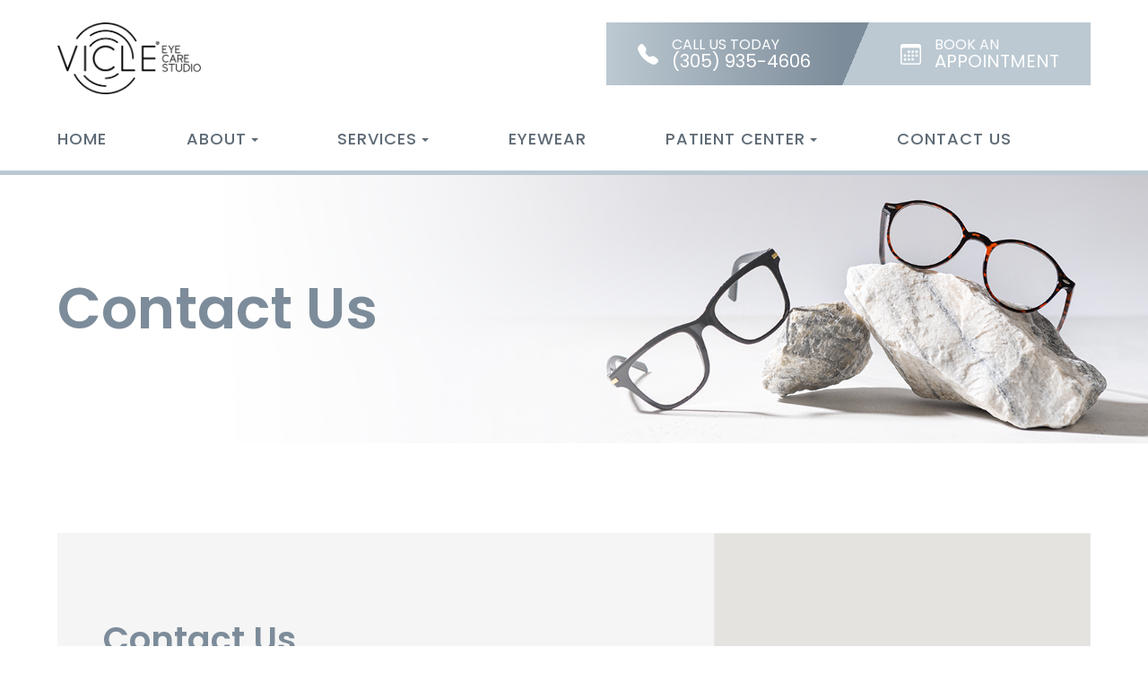

--- FILE ---
content_type: text/html; charset=UTF-8
request_url: https://www.vicleformula.com/contact-us.html
body_size: 27430
content:
<!DOCTYPE html>
<html lang="en-US"><head><meta charset="utf-8"><meta name="viewport" content="width=device-width, initial-scale=1, maximum-scale=1,user-scalable=0"><link rel="shortcut icon" type="image/x-icon" href="https://static.royacdn.com/Site-99b63e34-017c-4f97-a2a3-a4541fa89040/Logo_Assets/vicle_favicon.png"><link rel="stylesheet" href="https://cdnjs.cloudflare.com/ajax/libs/font-awesome/6.2.0/css/all.min.css" integrity="sha512-xh6O/CkQoPOWDdYTDqeRdPCVd1SpvCA9XXcUnZS2FmJNp1coAFzvtCN9BmamE+4aHK8yyUHUSCcJHgXloTyT2A==" crossorigin="anonymous" referrerpolicy="no-referrer"><meta name="google-site-verification" content="jpGbTueETl8xirbM6EvweLtVxvGgcZd1E_ysrpANHAA"><title>Contact Your Optometrist in Dania Beach at Vicle Eye Care</title><meta name="description" content="Are you looking for an Optometrist in Dania Beach? Contact the experienced Optometrists at Vicle Eye Care by calling or emailing us today!"><link href="https://www.vicleformula.com/css/bootstrap.min.css" rel="stylesheet" type="text/css"><link href="https://www.vicleformula.com/css/common-global.css" rel="stylesheet" type="text/css"><link href="https://www.vicleformula.com/css/site-overrides.css?jxl369151620=jxl369151620" rel="stylesheet" type="text/css"><link href="https://www.vicleformula.com/css/pages/WebPage-88071470-ac75-4d47-8ee3-413394cb8057.css?jxl369151620=jxl369151620" rel="stylesheet" type="text/css"><link rel="stylesheet" href="https://use.fontawesome.com/releases/v5.6.3/css/all.css" integrity="sha384-UHRtZLI+pbxtHCWp1t77Bi1L4ZtiqrqD80Kn4Z8NTSRyMA2Fd33n5dQ8lWUE00s/" crossorigin="anonymous"><link rel="stylesheet" href="//maxcdn.bootstrapcdn.com/font-awesome/4.7.0/css/font-awesome.min.css"><link href="https://fonts.googleapis.com/css?family=Poppins:100,100i,200,200i,300,300i,400,400i,500,500i,600,600i,700,700i,800,800i,900,900i" rel="stylesheet"><link href="https://fonts.googleapis.com/css?family=Crimson+Text:400,400i,600i%7CPoppins:400,600%7CRoboto:400,700" rel="stylesheet"><link href="https://www.vicleformula.com/styles/dependencies.css" rel="stylesheet"><link rel="stylesheet" type="text/css" href="//cdn.jsdelivr.net/npm/slick-carousel@1.8.1/slick/slick.css"><link href="https://www.vicleformula.com/styles/default.css" rel="stylesheet"><link href="https://www.vicleformula.com/styles/site.css" rel="stylesheet"><link href="https://www.vicleformula.com/styles/header-style-15.css" rel="stylesheet"><link href="https://www.vicleformula.com/styles/color_scheme_1.css" rel="stylesheet"><link href="https://www.vicleformula.com/styles/homepage-slider.css" rel="stylesheet"><link href="https://www.vicleformula.com/styles/homepage-slider-style-4.css" rel="stylesheet"><link href="https://www.vicleformula.com/styles/homepage-cta.css" rel="stylesheet"><link href="https://www.vicleformula.com/styles/homepage-welcome-style-4.css" rel="stylesheet"><link href="https://www.vicleformula.com/styles/homepage-services.css" rel="stylesheet"><link href="https://www.vicleformula.com/styles/homepage-services-style-7.css" rel="stylesheet"><link href="https://www.vicleformula.com/styles/homepage-team-style-5.css" rel="stylesheet"><link href="https://www.vicleformula.com/styles/inner-team-style-3.css" rel="stylesheet"><link href="https://www.vicleformula.com/styles/brand-and-insurance.css" rel="stylesheet"><link href="https://www.vicleformula.com/styles/homepage-insurance-style3-v2.css" rel="stylesheet"><link href="https://www.vicleformula.com/styles/homepage-testimonial-style-4.css" rel="stylesheet"><link href="https://www.vicleformula.com/styles/inner-contact-style-2.css" rel="stylesheet"><link href="https://www.vicleformula.com/styles/footer-1.css" rel="stylesheet"><link href="https://www.vicleformula.com/styles/updates-css.css" rel="stylesheet"><script>!function(f,b,e,v,n,t,s)
{if(f.fbq)return;n=f.fbq=function(){n.callMethod?n.callMethod.apply(n,arguments):n.queue.push(arguments)};if(!f._fbq)f._fbq=n;n.push=n;n.loaded=!0;n.version='2.0';n.queue=[];t=b.createElement(e);t.async=!0;t.src=v;s=b.getElementsByTagName(e)[0];s.parentNode.insertBefore(t,s)}(window,document,'script','https://connect.facebook.net/en_US/fbevents.js');fbq('init','3655609864571217');fbq('track','PageView');</script><noscript><img height="1" width="1" style="display:none" src="https://www.facebook.com/tr?id=3655609864571217&amp;ev=PageView&amp;noscript=1"></noscript><script>function doCanvasCaptcha(){}</script><script type="application/ld+json">
{
  "@context": "https://schema.org",
  "@type": "Optometric",
  "name": "Vicle Eye Care",
  "image": "https://www.royacdn.com/unsafe/smart/Site-99b63e34-017c-4f97-a2a3-a4541fa89040/vicle_Logo.png",
  "@id": "https://www.vicleformula.com/#Optometric",
  "url": "https://www.vicleformula.com/",
  "telephone": "(305) 935-4606",
  "priceRange": "$$",
  "address": {
    "@type": "PostalAddress",
    "streetAddress": "1249 Stirling Rd. Unit 5",
    "addressLocality": "Dania Beach",
    "addressRegion": "FL",
    "postalCode": "33004",
    "addressCountry": "US"
  },
  "geo": {
    "@type": "GeoCoordinates",
    "latitude": 26.0480244,
    "longitude": -80.15400079999999
  } ,
  "sameAs": [
    "https://www.facebook.com/vicleformula/",
    "https://www.instagram.com/vicleformula/"
  ] 
}
</script><script type="text/javascript">var _userway_config={position:3,size:'small',account:'sSEkA4Kkqq'};</script><script type="text/javascript" src="https://cdn.userway.org/widget.js"></script></head><body data-webroot="" data-page-id="WebPage-88071470-ac75-4d47-8ee3-413394cb8057" data-page-name="contact-us" data-siteid="Site-99b63e34-017c-4f97-a2a3-a4541fa89040" data-site="Site-99b63e34-017c-4f97-a2a3-a4541fa89040" class="default"> <div class="site-content"> <div id="ry-pg-header"> <div class="col-xs-12 "><div id="ry-section-header" class="col-xs-12 hidden-xs hidden-sm module-43 ry-section"><div class="col-xs-12 ry-container"><div class="col-xs-12 ry-content ry-flex"><div class="col-xs-12 col-md-2 col-lg-2 ry-left ry-logo"><img src="https://static.royacdn.com/Site-99b63e34-017c-4f97-a2a3-a4541fa89040/Logo_Assets/vicle_logo.png" loading="lazy" alt="" class="img-responsive" data-url="https://www.vicleformula.com/"></div><div class="col-xs-12 col-md-10 col-lg-10 ry-right ry-flex"><div class="col-xs-12 ry-leads"><div class="ry-contact-new"><a href="tel:305-935-4606" class="phone"> <svg xmlns="http://www.w3.org/2000/svg" fill="currentColor" class="bi bi-telephone-fill" viewbox="0 0 16 16"><path fill-rule="evenodd" d="M1.885.511a1.745 1.745 0 0 1 2.61.163L6.29 2.98c.329.423.445.974.315 1.494l-.547 2.19a.678.678 0 0 0 .178.643l2.457 2.457a.678.678 0 0 0 .644.178l2.189-.547a1.745 1.745 0 0 1 1.494.315l2.306 1.794c.829.645.905 1.87.163 2.611l-1.034 1.034c-.74.74-1.846 1.065-2.877.702a18.634 18.634 0 0 1-7.01-4.42 18.634 18.634 0 0 1-4.42-7.009c-.362-1.03-.037-2.137.703-2.877L1.885.511z"></path></svg><div class="text-wrap"> <span>Call Us Today</span> (305) 935-4606 </div></a><div class="box"></div><a target="_blank" href="https://ltavision.itrust.io/appointment" class="book"> <svg xmlns="http://www.w3.org/2000/svg" fill="currentColor" class="bi bi-calendar3" viewbox="0 0 16 16"><path d="M14 0H2a2 2 0 0 0-2 2v12a2 2 0 0 0 2 2h12a2 2 0 0 0 2-2V2a2 2 0 0 0-2-2zM1 3.857C1 3.384 1.448 3 2 3h12c.552 0 1 .384 1 .857v10.286c0 .473-.448.857-1 .857H2c-.552 0-1-.384-1-.857V3.857z"></path><path d="M6.5 7a1 1 0 1 0 0-2 1 1 0 0 0 0 2zm3 0a1 1 0 1 0 0-2 1 1 0 0 0 0 2zm3 0a1 1 0 1 0 0-2 1 1 0 0 0 0 2zm-9 3a1 1 0 1 0 0-2 1 1 0 0 0 0 2zm3 0a1 1 0 1 0 0-2 1 1 0 0 0 0 2zm3 0a1 1 0 1 0 0-2 1 1 0 0 0 0 2zm3 0a1 1 0 1 0 0-2 1 1 0 0 0 0 2zm-9 3a1 1 0 1 0 0-2 1 1 0 0 0 0 2zm3 0a1 1 0 1 0 0-2 1 1 0 0 0 0 2zm3 0a1 1 0 1 0 0-2 1 1 0 0 0 0 2z"></path></svg><div class="text-wrap"> <span>Book an</span> Appointment </div></a> </div></div><div class="ry-menu"><ul class="nav-menu ry-nav"><li class=" " data-active=""><a href="https://www.vicleformula.com/index.html">Home</a></li> <li class="dropdown  " role="presentation">
<a class="dropdown-toggle" data-toggle="dropdown" href="#" role="button" aria-haspopup="true" aria-expanded="false">
About<span class="caret"></span></a><ul class="dropdown-menu"><li class=" "><a href="https://www.vicleformula.com/about.html">Studio</a></li> <li class=" "><a href="https://www.vicleformula.com/our-team.html">Meet the Team</a></li>
</ul></li> <li class="dropdown  " role="presentation">
<a class="dropdown-toggle" data-toggle="dropdown" href="https://www.vicleformula.com/services.html" role="button" aria-haspopup="true" aria-expanded="false">
Services<span class="caret"></span></a><ul class="dropdown-menu"><li class=" "><a href="https://www.vicleformula.com/comprehensive-eye-exam.html">Comprehensive Eye Care</a></li> <li class=" "><a href="https://www.vicleformula.com/contact-lens-exam.html">Contact Lens Exam </a></li> <li class=" "><a href="https://www.vicleformula.com/eye-emergencies.html">Eye Emergencies</a></li> <li class=" "><a href="https://www.vicleformula.com/diabetic-related-eye-exams.html">Diabetic Eye Exam </a></li> <li class=" "><a href="https://www.vicleformula.com/dry-eye-treatment.html">Dry Eye Therapy</a></li> <li class=" "><a href="https://www.vicleformula.com/sports-prescription-alternatives.html">Sports Prescription Alternatives</a></li> <li class=" "><a href="https://www.vicleformula.com/myopia-management.html">Myopia Management</a></li> <li class=" "><a href="https://www.vicleformula.com/neuro-optometry-assessments.html">Neuro-Optometry Assessments</a></li> <li class=" "><a href="https://www.vicleformula.com/services.html">View All Services</a></li>
</ul></li> <li class=" " data-active=""><a href="https://www.vicleformula.com/eyeglasses.html">Eyewear</a></li> <li class="dropdown  " role="presentation">
<a class="dropdown-toggle" data-toggle="dropdown" href="#" role="button" aria-haspopup="true" aria-expanded="false">
Patient Center<span class="caret"></span></a><ul class="dropdown-menu"><li class=" "><a href="https://www.vicleformula.com/payment-options.html">Insurance &amp; Payments</a></li> <li class="ry-open-link "><a href="https://www.google.com/search?q=vicle+eye+care&amp;rlz=1C5GCEM_enPH1042PH1042&amp;oq=Vicle+Eye+Care&amp;gs_lcrp=EgZjaHJvbWUqCggAEAAY4wIYgAQyCggAEAAY4wIYgAQyDQgBEC4YrwEYxwEYgAQyCggCEAAYChgWGB4yDQgDEAAYhgMYgAQYigUyDQgEEAAYhgMYgAQYigUyDQgFEAAYhgMYgAQYigUyBggGEEUYPDIGCAcQRRg90gEIMjg0NGowajeoAgCwAgA&amp;sourceid=chrome&amp;ie=UTF-8#lrd=0x88d9aa5ab68ba665:0xca2023fa92a973f,1,,,," target="_blank">Patient Testimonials</a></li> <li class="ry-open-link "><a href="https://www.google.com/search?q=vicle+eye+care&amp;rlz=1C5GCEM_enPH1042PH1042&amp;oq=Vicle+Eye+Care&amp;gs_lcrp=EgZjaHJvbWUqCggAEAAY4wIYgAQyCggAEAAY4wIYgAQyDQgBEC4YrwEYxwEYgAQyCggCEAAYChgWGB4yDQgDEAAYhgMYgAQYigUyDQgEEAAYhgMYgAQYigUyDQgFEAAYhgMYgAQYigUyBggGEEUYPDIGCAcQRRg90gEIMjg0NGowajeoAgCwAgA&amp;sourceid=chrome&amp;ie=UTF-8#lrd=0x88d9aa5ab68ba665:0xca2023fa92a973f,3,,,," target="_blank">Leave a Review</a></li> <li class=" "><a href="https://www.vicleformula.com/blog.html">Blog</a></li>
</ul></li> <li class=" active" data-active=""><a href="https://www.vicleformula.com/contact-us.html">Contact Us</a></li> <li class=" " data-active=""><a href="#"></a></li> </ul></div></div></div></div></div><div id="theme2-smHeader" class="col-xs-12 hidden-md hidden-lg "><div class="mobile-container"> <div class="menu-wrap"> <div class="flex-wrap"> <div class="flex-item left-nav"> <div class="mobile-nav"> <button class="hamburger hamburger--collapse" type="button"> <div class="flex-btn"> <span class="hamburger-box"><span class="hamburger-inner"></span></span> </div> </button> </div> <div class="mobile_logo"> <a style="display: block;" href="https://www.vicleformula.com/index.html"> <img src="https://static.royacdn.com/Site-99b63e34-017c-4f97-a2a3-a4541fa89040/Logo_Assets/vicle_logo.png" class="img-responsive"></a> </div> </div> <div class="flex-item right-nav"> <div class="mobile-button"> <a href="tel:"><i class="fa fa-phone" aria-hidden="true"></i></a> <a href="https://www.vicleformula.com/contact-us.html"><i class="fa fa-envelope" aria-hidden="true"></i></a> <a href="https://ltavision.itrust.io/appointment"><i class="fa fa-calendar" aria-hidden="true"></i></a> </div> </div> <div class="flex-item mobile_menu"> <nav id="mobile_menu"><ul id="menu_container"></ul></nav></div> </div> </div></div></div></div> </div> <div id="ry-pg-banner"> <div class="col-xs-12 ry-bnr-wrp ry-el-bg"><div class="col-xs-12 "><img src="https://static.royacdn.com/Site-99b63e34-017c-4f97-a2a3-a4541fa89040/inside_page_STATIC.png" loading="lazy" alt="" class="img-responsive"></div></div><div class="col-xs-12 ry-pg-title"><div class="col-xs-12 ry-container"><div><h1>Contact Us</h1></div></div></div> </div> <div id="ry-pg-content"> <div class="col-xs-12 "><div class="col-xs-12 "><div id="ry-pg-body" class="col-xs-12 ry-section contact-template style-2"><div class="col-xs-12 contact-form"><div class="col-xs-12 ry-container"><div class="col-xs-12 ry-content"><div class="col-xs-12 ry-flex"><div class="col-xs-12 ry-each contact-form"><div class="section-headline"><h2>Contact us</h2><p>For non-urgent questions or to learn more about our services, contact us today!</p></div><div class="col-xs-12 ry-form-box-wrapper"> <form id="contactLead" class="cmsForm " data-hide-after-submit="" data-meta="[base64]" data-signature="a242494fef2d5592e22611fe6f56a5c88c8f6cfd044b23e91658c3dcfa079860"> <div class="fieldset"><div class="col-xs-12 field-wrapper"><div class="col-xs-12 field-xs"><div class="form-group required" data-type="text" data-required="true"> <input name="Name" value="" id="Name" type="text" placeholder="Name" class="form-control"></div></div><div class="col-xs-12 field-xs"><div class="form-group required" data-validation="^[a-zA-Z0-9._%-]+@[a-zA-Z0-9.-]+\.[a-zA-Z]{2,4}$" data-errormsg="Invalid Email Address" data-type="text" data-required="true"> <input name="Email" value="" id="Email" type="text" placeholder="Email" class="form-control"></div></div><div class="col-xs-12 field-xs"><div class="form-group required" data-validation="^(([0-9]{1})*[- .(]*([0-9]{3})[- .)]*[0-9]{3}[- .]*[0-9]{4})+$" data-errormsg="Invalid Phone Number" data-type="text" data-required="true"> <input name="Phone" value="" id="Phone" type="text" placeholder="Phone" class="form-control pg-fields"></div></div><div class="col-xs-12 field-lg"><div class="form-group " data-type="text" data-required="true"> <textarea name="Message" id="Message" placeholder="Message" class="form-control"></textarea></div></div></div><div class="col-xs-12 "><div class="form-group" data-type="submit"> <input id="recaptcha_contact_form" type="submit" class="ry-btn ry-btn-primary recaptcha" value="Send Message"></div></div></div><div class="container-fluid" style="padding: 0;"> <div class="alert alert-success hidden">Thank you! We will connect with you shortly.</div> <div class="alert alert-danger alert-missing-fields hidden">You are missing required fields.</div> <div class="alert alert-danger alert-custom-errors hidden">Dynamic Error Description</div> <div class="alert alert-danger alert-processing-error hidden">There was an error processing this form.</div></div> </form></div></div><div class="col-xs-12 ry-each contact-details"><div class="col-xs-12 map-wrapper"><div class="map-ratio"><div id="mapCustomstyle2"></div></div></div><div class="col-xs-12 inner-flex"><div class="col-xs-12 col-lg-4 ry-each address"><div class="icon"><svg xmlns="http://www.w3.org/2000/svg" width="16" height="16" fill="currentColor" class="bi bi-geo-alt-fill" viewbox="0 0 16 16"><path d="M8 16s6-5.686 6-10A6 6 0 0 0 2 6c0 4.314 6 10 6 10zm0-7a3 3 0 1 1 0-6 3 3 0 0 1 0 6z"></path></svg></div><div class="ry-text"><a data-cke-saved-href="https://www.google.com/maps/search/1249+Stirling+Rd.+Unit+5+Dania+Beach+FL+33004" href="https://maps.app.goo.gl/Q1U22GzdL3zrsJB59" data-toggle-value="" data-toggle-default-visible="false" data-toggle-show-animation="" data-toggle-hide-animation="" data-toggle-show-animation-options="{}" data-toggle-hide-animation-options="{}" id="" class="" target="_blank">1249 Stirling Rd. Unit 5&#8203;&#8203;&#8203;&#8203;<br>Dania Beach, FL 33004</a></div></div><div class="col-xs-12 col-lg-4 ry-each phone"><div class="icon"><svg xmlns="http://www.w3.org/2000/svg" width="16" height="16" fill="currentColor" class="bi bi-telephone-fill" viewbox="0 0 16 16"><path fill-rule="evenodd" d="M1.885.511a1.745 1.745 0 0 1 2.61.163L6.29 2.98c.329.423.445.974.315 1.494l-.547 2.19a.678.678 0 0 0 .178.643l2.457 2.457a.678.678 0 0 0 .644.178l2.189-.547a1.745 1.745 0 0 1 1.494.315l2.306 1.794c.829.645.905 1.87.163 2.611l-1.034 1.034c-.74.74-1.846 1.065-2.877.702a18.634 18.634 0 0 1-7.01-4.42 18.634 18.634 0 0 1-4.42-7.009c-.362-1.03-.037-2.137.703-2.877L1.885.511z"></path></svg></div><div class="ry-text"><span class="span-1">Call </span><a data-cke-saved-href="tel:305-935-4606" href="tel:305-935-4606" data-toggle-value="" data-toggle-default-visible="false" data-toggle-show-animation="" data-toggle-hide-animation="" data-toggle-show-animation-options="{}" data-toggle-hide-animation-options="{}" id="" class="" target="_self"><span class="span-2">(305) 935-4606</span></a></div></div><div class="col-xs-12 col-lg-4 ry-each phone"><div class="icon"><svg xmlns="http://www.w3.org/2000/svg" height="1em" viewbox="0 0 512 512"><path d="M128 64v96h64V64H386.7L416 93.3V160h64V93.3c0-17-6.7-33.3-18.7-45.3L432 18.7C420 6.7 403.7 0 386.7 0H192c-35.3 0-64 28.7-64 64zM0 160V480c0 17.7 14.3 32 32 32H64c17.7 0 32-14.3 32-32V160c0-17.7-14.3-32-32-32H32c-17.7 0-32 14.3-32 32zm480 32H128V480c0 17.7 14.3 32 32 32H480c17.7 0 32-14.3 32-32V224c0-17.7-14.3-32-32-32zM256 256a32 32 0 1 1 0 64 32 32 0 1 1 0-64zm96 32a32 32 0 1 1 64 0 32 32 0 1 1 -64 0zm32 96a32 32 0 1 1 0 64 32 32 0 1 1 0-64zM224 416a32 32 0 1 1 64 0 32 32 0 1 1 -64 0z"></path></svg></div><div class="ry-text"><span class="span-1">Fax</span> <span class="span-2">(305) 675-2274</span><br></div></div><div class="col-xs-12 col-lg-4 ry-each hour"><div class="ry-text"><p>follow Us:</p><ul class="custom-social-wrapper"><div class="social-inner-wrap"> <li data-href="https://www.facebook.com/vicleformula/"> <a href="https://www.facebook.com/vicleformula/" target="_blank" class="facebook"> <svg version="1.1" class="SVG_facebook" x="0px" y="0px" viewbox="0 0 512 512" style="enable-background:new 0 0 512 512;" xml:space="preserve"><path d="M341.3,85H388V3.6C379.9,2.5,352.2,0,319.9,0c-67.4,0-113.6,42.4-113.6,120.3V192H132v91h74.4v229h91.2V283h71.4l11.3-91
                   h-82.7v-62.7C297.5,103,304.6,85,341.3,85L341.3,85z"></path></svg></a> </li> <li data-href="https://www.instagram.com/vicleformula/"> <a href="https://www.instagram.com/vicleformula/" target="_blank" class="instagram"> <svg xmlns="http://www.w3.org/2000/svg" class="bi bi-instagram" viewbox="0 0 16 16"><path d="M8 0C5.829 0 5.556.01 4.703.048 3.85.088 3.269.222 2.76.42a3.917 3.917 0 0 0-1.417.923A3.927 3.927 0 0 0 .42 2.76C.222 3.268.087 3.85.048 4.7.01 5.555 0 5.827 0 8.001c0 2.172.01 2.444.048 3.297.04.852.174 1.433.372 1.942.205.526.478.972.923 1.417.444.445.89.719 1.416.923.51.198 1.09.333 1.942.372C5.555 15.99 5.827 16 8 16s2.444-.01 3.298-.048c.851-.04 1.434-.174 1.943-.372a3.916 3.916 0 0 0 1.416-.923c.445-.445.718-.891.923-1.417.197-.509.332-1.09.372-1.942C15.99 10.445 16 10.173 16 8s-.01-2.445-.048-3.299c-.04-.851-.175-1.433-.372-1.941a3.926 3.926 0 0 0-.923-1.417A3.911 3.911 0 0 0 13.24.42c-.51-.198-1.092-.333-1.943-.372C10.443.01 10.172 0 7.998 0h.003zm-.717 1.442h.718c2.136 0 2.389.007 3.232.046.78.035 1.204.166 1.486.275.373.145.64.319.92.599.28.28.453.546.598.92.11.281.24.705.275 1.485.039.843.047 1.096.047 3.231s-.008 2.389-.047 3.232c-.035.78-.166 1.203-.275 1.485a2.47 2.47 0 0 1-.599.919c-.28.28-.546.453-.92.598-.28.11-.704.24-1.485.276-.843.038-1.096.047-3.232.047s-2.39-.009-3.233-.047c-.78-.036-1.203-.166-1.485-.276a2.478 2.478 0 0 1-.92-.598 2.48 2.48 0 0 1-.6-.92c-.109-.281-.24-.705-.275-1.485-.038-.843-.046-1.096-.046-3.233 0-2.136.008-2.388.046-3.231.036-.78.166-1.204.276-1.486.145-.373.319-.64.599-.92.28-.28.546-.453.92-.598.282-.11.705-.24 1.485-.276.738-.034 1.024-.044 2.515-.045v.002zm4.988 1.328a.96.96 0 1 0 0 1.92.96.96 0 0 0 0-1.92zm-4.27 1.122a4.109 4.109 0 1 0 0 8.217 4.109 4.109 0 0 0 0-8.217zm0 1.441a2.667 2.667 0 1 1 0 5.334 2.667 2.667 0 0 1 0-5.334z"></path></svg></a> </li> <li data-href="https://maps.app.goo.gl/Q1U22GzdL3zrsJB59"> <a href="https://maps.app.goo.gl/Q1U22GzdL3zrsJB59" target="_blank" class="google"> <svg version="1.1" class="SVG_google" xmlns="http://www.w3.org/2000/svg" xmlns:xlink="http://www.w3.org/1999/xlink" x="0px" y="0px" viewbox="0 0 512 512" style="enable-background:new 0 0 512 512;" xml:space="preserve"><path class="st0" d="M113.5,309.4l-17.8,66.5l-65.1,1.4C11,341.2,0,299.9,0,256c0-42.5,10.3-82.5,28.6-117.7h0l58,10.6l25.4,57.6
                               c-5.3,15.5-8.2,32.1-8.2,49.5C103.8,274.8,107.2,292.8,113.5,309.4z"></path><path class="st1" d="M507.5,208.2c2.9,15.5,4.5,31.5,4.5,47.8c0,18.3-1.9,36.2-5.6,53.5c-12.5,58.7-45,109.9-90.1,146.2l0,0l-73-3.7
                               l-10.3-64.5c29.9-17.6,53.3-45,65.6-77.9H261.6V208.2h138.9H507.5L507.5,208.2z"></path><path class="st2" d="M416.3,455.6L416.3,455.6C372.4,490.9,316.7,512,256,512c-97.5,0-182.3-54.5-225.5-134.7l83-67.9
                               c21.6,57.7,77.3,98.8,142.5,98.8c28,0,54.3-7.6,76.9-20.8L416.3,455.6z"></path><path class="st3" d="M419.4,58.9l-82.9,67.9c-23.3-14.6-50.9-23-80.5-23c-66.7,0-123.4,43-144,102.7l-83.4-68.3h0
                               C71.2,56.1,157.1,0,256,0C318.1,0,375.1,22.1,419.4,58.9z"></path></svg></a> </li> </div></ul></div></div></div></div></div></div></div></div></div></div></div> </div> <div id="ry-footer"> <div class="col-xs-12 "><div id="map-wrap" class="col-xs-12 sections"><div class="hidden"><h4 style="text-align: center;">MAP</h4></div><div id="ry-section-map" class="col-xs-12 "><div class="map-widget"> <iframe src="https://www.google.com/maps/embed?pb=!1m14!1m8!1m3!1d14338.3889626855!2d-80.153536!3d26.046731!3m2!1i1024!2i768!4f13.1!3m3!1m2!1s0x88d9aa5ab68ba665%3A0xca2023fa92a973f!2sVicle%20Eye%20Care!5e0!3m2!1sen!2sph!4v1713921490135!5m2!1sen!2sph" width="100%" height="560" style="border:0;" allowfullscreen="" loading="lazy" referrerpolicy="no-referrer-when-downgrade"></iframe></div></div></div><div class="col-xs-12 module-16"><div class="col-xs-12 col-lg-12 ry-container"><div id="footer-row1" class="col-xs-12 ry-content ry-flex"><div class="col-xs-12 card-wrap"><div id="card1" class="col-xs-12 col-lg-12 card"><div class="col-xs-12 card-title"><div><h3 class="ry-heading">CONTACT INFORMATION</h3></div></div><div class="col-xs-12 card-body"><div class="col-xs-12 office-details"><div class="ry-footer-address ry-footer-detail"><p><a data-cke-saved-href="https://google.com/maps/place/1249+Stirling+Rd.+Unit+5+Dania+Beach,+FL+33004" href="https://maps.app.goo.gl/5WSongP5MQ44GbHG6" data-toggle-value="" data-toggle-default-visible="false" data-toggle-show-animation="" data-toggle-hide-animation="" data-toggle-show-animation-options="{}" data-toggle-hide-animation-options="{}" id="" class="" target="_blank">1249 Stirling Rd. Unit 5<br>&#8203;&#8203;&#8203;&#8203;&#8203;&#8203;&#8203;Dania Beach, FL 33004</a></p></div><div class="ry-footer-detail ry-footer-phone"><a data-cke-saved-href="tel:" href="tel:305-935-4606" data-toggle-value="" ga-on="click" ga-event-action="Click" ga-event-category="Conversion Activity" ga-event-label="Click To Call" data-toggle-default-visible="false" data-toggle-show-animation="" data-toggle-hide-animation="" data-toggle-show-animation-options="{}" data-toggle-hide-animation-options="{}" class="" target="_self" id="">(305) 935-4606</a></div><div class="ry-footer-detail ry-footer-fax">(305) 675-2274</div><div class="ry-footer-detail ry-footer-email" style="display:none"><a data-cke-saved-href="mailto:vicleformula@gmail.com" href="mailto:vicleformula@gmail.com" data-toggle-value="" data-toggle-default-visible="false" data-toggle-show-animation="" data-toggle-hide-animation="" data-toggle-show-animation-options="{}" data-toggle-hide-animation-options="{}" id="" class="" target="_self">vicleformula@gmail.com</a></div></div><div class="col-xs-12 social-media"><ul class="social-icons col-xs-12 "><div class="social-inner-wrap"> <li data-href="https://www.facebook.com/vicleformula/"><a href="https://www.facebook.com/vicleformula/" class="fa fa-facebook" target="_blank"></a></li> <li data-href="https://maps.app.goo.gl/Q1U22GzdL3zrsJB59"><a href="https://maps.app.goo.gl/Q1U22GzdL3zrsJB59" class="fa fa-google-plus" target="_blank"></a></li> <li data-href="https://www.instagram.com/vicleformula/"><a href="https://www.instagram.com/vicleformula/" class="fa fa-instagram" target="_blank"></a></li> </div></ul></div></div><div class="col-xs-12 "><div class="col-xs-12 "></div><div class="col-xs-12 "></div><div class="col-xs-12 "></div></div></div><div id="card2" class="col-xs-12 card"><div class="col-xs-12 card-title"><div><h3 class="ry-heading">HOURS OF OPERATION</h3></div></div><div class="col-xs-12 card-body"><div class="col-xs-12 office-hours"><div class="col-xs-12 day-and-time-wrap"><div class="day-and-time"><span class="span-1">Monday</span> <span class="span-2">10:00am - 6:00pm</span></div><div class="day-and-time"><span class="span-1">Tuesday</span> <span class="span-2">10:00am - 6:00pm</span></div><div class="day-and-time"><span class="span-1">Wednesday</span> <span class="span-2">10:00am - 6:00pm</span></div><div class="day-and-time"><span class="span-1">Thursday</span> <span class="span-2">10:00am - 6:00pm</span></div><div class="day-and-time"><span class="span-1">Friday</span> <span class="span-2">10:00am - 6:00pm</span></div><div class="day-and-time"><span class="span-1">Saturday</span> <span class="span-2">9:00am - 1:00pm</span></div><div class="day-and-time"><span class="span-1">Sunday</span> <span class="span-2">Closed</span></div></div></div></div></div></div></div><div id="footer-row2" class="col-xs-12 ry-foot-btm ry-flex"><div class="col-xs-12 col-lg-6 ry-left"><div class="col-xs-12 text-wrap"><div class="ry-text"><span class="span-2">&copy; 2025 Vicle Eye Care. All Rights Reserved.</span> <a data-cke-saved-href="https://www.vicleformula.com/accessibility-statement.html" href="https://www.vicleformula.com/accessibility-statement.html" data-toggle-value="" data-toggle-default-visible="false" data-toggle-show-animation="" data-toggle-hide-animation="" data-toggle-show-animation-options="{}" data-toggle-hide-animation-options="{}" id="" class="" target="_self">Accessibility Statement</a> - <a data-cke-saved-href="https://www.vicleformula.com/privacy-policy.html" href="https://www.vicleformula.com/privacy-policy.html" data-toggle-value="" data-toggle-default-visible="false" data-toggle-show-animation="" data-toggle-hide-animation="" data-toggle-show-animation-options="{}" data-toggle-hide-animation-options="{}" id="" class="" target="_self">Privacy Policy</a> - <a data-cke-saved-href="https://www.vicleformula.com/sitemap.html" href="https://www.vicleformula.com/sitemap.html" data-toggle-value="" data-toggle-default-visible="false" data-toggle-show-animation="" data-toggle-hide-animation="" data-toggle-show-animation-options="{}" data-toggle-hide-animation-options="{}" id="" class="" target="_self">Sitemap</a></div></div></div><div class="col-xs-12 col-lg-6 ry-right"><div class="powered-by"><div class="powered ry-text"><span>Powered by: </span> <a href="http://www.roya.com/?utm_source=vicleformula.com&amp;utm_campaign=poweredby" title="Roya" target="_blank"> <img src="https://static.royacdn.com/Site-7a0d3da8-f378-4031-88ec-bb2824640453/Index/roya_logo_2017_medium.png" width="100" height="auto"></a></div></div></div></div></div></div></div> </div> </div> <div class="modal fade ry-modal" id="aptReqModal" tabindex="-1" role="dialog" aria-labelledby="myModalLabel" aria-hidden="true"> <div class="modal-dialog"> <div class="modal-content"> <div class="modal-header"> <button type="button" class="close" data-dismiss="modal" aria-hidden="true">&times;</button> <h4 class="modal-title" id="myModalLabel">Appointment Request</h4> </div> <div class="modal-body"> <div id="aptModal" class="col-xs-12 ry-modal ry-form"><div class="col-xs-12 ry-content"><div class="ry-text"><p>At Vicle Eye Care, we provide the highest quality eye care to all our patients. Schedule your appointment today.</p></div></div> <form id="form-692f51daf3011" class="cmsForm " data-hide-after-submit="" data-meta="[base64]" data-signature="99a0f2fc685016734fe2466e23502cd24441a4e842621795e12f461ea67266a8"> <div class="fieldset"><div class="col-xs-12 "><div class="form-group required" data-type="text" data-required="true"> <input name="Name" value="" id="Name" type="text" placeholder="Name*" class="form-control"></div></div><div class="col-xs-12 "><div class="form-group required" data-validation="^(([0-9]{1})*[- .(]*([0-9]{3})[- .)]*[0-9]{3}[- .]*[0-9]{4})+$" data-errormsg="Invalid Phone Number" data-type="text" data-required="true"> <input name="Phone_Number" value="" id="Phone_Number" type="text" placeholder="Phone Number*" class="form-control"></div></div><div class="col-xs-12 "><div class="form-group required" data-validation="^[a-zA-Z0-9._%-]+@[a-zA-Z0-9.-]+\.[a-zA-Z]{2,4}$" data-errormsg="Invalid Email Address" data-type="text" data-required="true"> <input name="Email" value="" id="Email" type="text" placeholder="Email*" class="form-control"></div></div><div class="col-xs-12 input-field-wrap"><div class="form-group " data-type="text" data-required="true"> <input data-datepicker name="Appointment_Date" value="" id="Appointment_Date" type="text" placeholder="Date" class="form-control"></div></div><div class="col-xs-12 "><div class="form-group " data-type="text" data-required="false"> <select name="Time" id="Time" class="form-control" title=""><option value="8:00 am">8:00 am</option><option value="9:00 am">9:00 am</option><option value="10:00 am">10:00 am</option><option value="11:00 am">11:00 am</option><option value="1:00pm">1:00pm</option><option value="2:00pm">2:00pm</option><option value="3:00pm">3:00pm</option><option value="4:00pm">4:00pm</option></select></div></div><div class="col-xs-12 "><div class="form-group " data-type="text" data-required="true"> <textarea name="Message" id="Message" placeholder="Message" class="form-control"></textarea></div></div><div class="form-group" data-type="submit"> <input ga-on="click" ga-event-action="Click" ga-event-category="Conversion Activity" ga-event-label="Form Submission" type="submit" class="ry-btn ry-btn-primary" value="Submit"></div></div><div class="container-fluid" style="padding: 0;"> <div class="alert alert-success hidden">Thank you. We will connect with you shortly.</div> <div class="alert alert-danger alert-missing-fields hidden">You are missing required fields.</div> <div class="alert alert-danger alert-custom-errors hidden">Dynamic Error Description</div> <div class="alert alert-danger alert-processing-error hidden">There was an error processing this form.</div></div> </form></div><div class="clearfix "></div> </div> <div class="modal-footer"> </div> </div> </div></div> <div class="modal fade ry-modal" id="repModal" tabindex="-1" role="dialog" aria-labelledby="myModalLabel" aria-hidden="true"> <div class="modal-dialog"> <div class="modal-content"> <div class="modal-header"> <button type="button" class="close" data-dismiss="modal" aria-hidden="true">&times;</button> </div> <div class="modal-body"> <div class="col-xs-12 modal-show"><div class="col-xs-12 modal-content-box"><div class="heading"><h2 style="text-align: center;">Thank You!</h2></div><div class="clearfix "></div><div class="published-copy text"><p style="text-align: center;">We've copied your review, after you click 'Publish' please paste your review by selecting 'ctrl' + 'v' into the review comments section.</p><div style="text-align: center;"><a data-cke-saved-href="javascript:;" href="javascript:;" data-toggle-value="" data-toggle-default-visible="false" data-toggle-show-animation="" data-toggle-hide-animation="" data-toggle-show-animation-options="{}" data-toggle-hide-animation-options="{}" id="" class="btn btn-primary ry-btn ry-btn-primary" target="_blank">Publish to <span class="span-2">Social</span></a></div></div><div class="clearfix "></div></div></div> </div> <div class="modal-footer"> </div> </div> </div></div> <div class="modal fade" id="leadModal" tabindex="-1" role="dialog" aria-labelledby="basicModal" aria-hidden="true"> <div class="modal-dialog"> <div class="modal-content"> <div class="modal-body"></div> <div class="modal-footer"> <button type="button" class="btn btn-default" data-dismiss="modal">Close</button> </div> </div> </div></div> <input class="root" type="hidden" value="https://www.vicleformula.com/"><script>var siteRoot="https://www.vicleformula.com/";var siteExtension=".html";</script><script type="text/javascript" src="https://www.vicleformula.com/js/common.js?jxl369151620=jxl369151620"></script><!--[if lt IE 9]>
                <script src="https://www.vicleformula.com/js/html5shiv.min.js"></script>
                <script src="https://www.vicleformula.com/js/respond.min.js"></script>
            <![endif]--><script src="https://www.vicleformula.com/js/jquery-ui.js?jxl369151620=jxl369151620"></script><script src="https://www.vicleformula.com/js/datePickerWidget.js?jxl369151620=jxl369151620"></script><script>$(function(){datePickerWidget.init('mm/dd/yyyy')});</script><script>trackAnalyticsEvent("Shopping Behavior","Page View","Shopping Page View");</script><script async src="https://www.googletagmanager.com/gtag/js"></script><script>window.dataLayer=window.dataLayer||[];function gtag(){dataLayer.push(arguments);}
gtag('js',new Date());gtag('config','G-FSEVRPH4NQ');</script><script src="https://www.vicleformula.com/scripts/dependencies.js" defer></script><script src="https://maps.googleapis.com/maps/api/js?key=AIzaSyAhaHnrS-5CkYV1JHndIjf4QCmHB-4eQW4"></script><script src="https://www.vicleformula.com/scripts/inner-contact-map.js"></script><script type="text/javascript" src="//cdn.jsdelivr.net/npm/slick-carousel@1.8.1/slick/slick.min.js"></script><script src="https://www.vicleformula.com/scripts/main.js" defer></script><script src="https://www.vicleformula.com/scripts/menu.js" defer></script><script src="https://www.vicleformula.com/scripts/owl-carousel-min.js"></script><script src="https://www.vicleformula.com/scripts/homepage-insurance-style3-v2.js"></script><script src="https://www.vicleformula.com/scripts/brands.js" defer></script><script src="https://www.vicleformula.com/scripts/inner-team-style-3.js"></script><script src="https://www.vicleformula.com/scripts/slider-pro.js"></script><script src="https://www.vicleformula.com/scripts/masonry.js"></script><script>$(function(){themeLayout.init("https://www.vicleformula.com/",JSON.parse(atob("[base64]/[base64]/[base64]")));});</script><div class="modal fade login" id="loginModal"> <div class="modal-dialog animated"> <div class="modal-content"> <div class="modal-header"> <button type="button" class="close" data-dismiss="modal" aria-hidden="true">&times;</button> <h4 class="modal-title">Login</h4> </div> <div class="modal-body"> <div class="box"> <div class="content"> <div class="error"></div> <div class="form loginBox"> <form method="post" action="/login" accept-charset="UTF-8"> <input type="hidden" name="login_filter_action" value="login"><input id="_login_email" class="form-control" type="text" placeholder="Email" name="email"><input id="_login_password" class="form-control" type="password" placeholder="Password" name="password"><input class="btn btn-default btn-login" type="submit" value="Login"><br><a href="#" class="forgotPasswordLink">Forgot Password?</a> <br><h3>OR</h3> <div class="social-btns"> <a href="https://admin.roya.com/front-site/hybrid-login/?site=Site-99b63e34-017c-4f97-a2a3-a4541fa89040&amp;service=Facebook&amp;ts=1768713714&amp;ref=https%3A%2F%2Fwww.vicleformula.com%2Fcontact-us.html&amp;token=17c948b4c69c31c4f8b90afc361e497ba82fffcd9c774d336d9a0925f81e8ace" class="btn btn-lg col-xs-12 btn-social btn-facebook v-margin-5"><span class="fa fa-facebook"></span> Sign in with Facebook</a><a href="https://admin.roya.com/front-site/hybrid-login?site=Site-99b63e34-017c-4f97-a2a3-a4541fa89040&amp;service=Google&amp;ts=1768713714&amp;ref=https%3A%2F%2Fwww.vicleformula.com%2Fcontact-us.html&amp;token=0e4926e9ef834cbdff5e8ff051b3bc3e1ee743c5b1a12b06af7baa452d411ecd" class="btn btn-lg col-xs-12 btn-social btn-google v-margin-5"><span class="fa fa-google"></span> Sign in with Google</a> </div> </form> <form method="post" action="/forgotPassword" accept-charset="UTF-8" class="forgotPasswordForm"> <input type="hidden" name="login_filter_action" value="forgot"><br><div class="resetPassworderror"></div> <br><input id="_forgotPassword_email" class="form-control" type="text" placeholder="Email" name="email"><input class="btn btn-default btn-resetPassword" type="submit" value="Send new password"></form> </div> <div class="form registerBox"> <form method="post" action="/register" accept-charset="UTF-8"> <input type="hidden" name="login_filter_action" value="register"><input id="_register_email" class="form-control" type="text" placeholder="Email" name="email"><input id="_register_firstname" class="form-control" type="text" placeholder="First Name" name="firstName"><input id="_register_lastname" class="form-control" type="text" placeholder="Last Name" name="lastName"><input id="_register_phone" class="form-control" type="text" placeholder="Phone" name="phone"><input id="_register_password" class="form-control" type="password" placeholder="Password" name="password"><input id="_register_password_confirmation" class="form-control" type="password" placeholder="Repeat Password" name="password_confirmation"><input class="btn btn-default btn-register" type="submit" value="Create account"></form> </div> </div> </div> </div> <div class="modal-footer"> <div class="forgot login-footer"> <span>Looking to <a class="loginWidgetViewRegisterFormBtn" href="#">create an account</a> ?</span> </div> <div class="forgot register-footer"> <span>Already have an account?</span> <a class="loginWidgetViewLoginFormBtn" href="#">Login</a> </div> </div> </div> </div></div> <div class="modal fade saveSearch" id="saveSearchModal"> <div class="modal-dialog animated"> <div class="modal-content"> <div class="modal-header"> <button type="button" class="close" data-dismiss="modal" aria-hidden="true">&times;</button> <h4 class="modal-title">Save Search</h4> </div> <div class="modal-body"> <div class="box"> <div class="content"> <div class="saved_search_error"></div> <div class="form saveSearchBox"> <form method="post" action="/saveSearch" accept-charset="UTF-8"> <input id="_saved_search_name" class="form-control" type="text" placeholder="Name your search" name="saved_search_name"><br><input class="btn btn-primary btn-save-search" type="submit" value="Save"></form> </div> </div> </div> </div> </div> </div></div> <div class="modal fade savedSearch" id="savedSearchListModal"> <div class="modal-dialog animated"> <div class="modal-content"> <div class="modal-header"> <button type="button" class="close" data-dismiss="modal" aria-hidden="true">&times;</button> <h4 class="modal-title">Saved Searches</h4> </div> <div class="modal-body"> <div class="box"> <div class="content"> <div class="saved_search_error"></div> <div class="savedSearchList"> <ul class="savedSearches list-group"></ul></div> </div> </div> </div> </div> </div></div> <script>window.canvasConfirm=(title,message,buttons,footerMessage)=>{const modal=$('#globalConfirmModal');modal.find('.modal-title').html(title);modal.find('.modal-body').html(message);const footer=modal.find('.modal-footer');footer.html('');buttons.forEach(btnData=>{const btn=$('<button/>');btn.html(btnData['text']||'Confirm');btn.attr('class',btnData['className']||'');const defaultFn=()=>{console.log('no callback configured');};const cb=btnData['callback']||defaultFn;btn.on('click',(event)=>{cb(event,modal)});footer.append(btn);});footer.append(footerMessage);modal.modal('show');};</script><div class="modal fade confirm-modal" id="globalConfirmModal"> <div class="modal-dialog" role="document"> <div class="modal-content"> <div class="modal-header"> <button type="button" class="close" data-dismiss="modal" aria-label="Close"><span aria-hidden="true">&times;</span></button> <h4 class="modal-title">Modal title</h4> </div> <div class="modal-body"> <p>One fine body&hellip;</p> </div> <div class="modal-footer"> <button type="button" class="btn btn-default" data-dismiss="modal">Close</button> <button type="button" class="btn btn-primary">Save changes</button> </div> </div> </div></div> <div class="modal fade updateProfile" id="updateProfileModal"> <div class="modal-dialog animated"> <div class="modal-content"> <div class="modal-header"> <button type="button" class="close" data-dismiss="modal" aria-hidden="true">&times;</button> <h4 class="modal-title">Update Profile</h4> </div> <div class="modal-body"> <div class="updateProfileerror"></div> <div class="form updateProfileBox"> <form method="post" action="/updateProfile" accept-charset="UTF-8" class="form-horizontal"> <input type="hidden" name="login_filter_action" value="update-profile"><input type="hidden" name="_id" value=""><div class="form-group"> <label for="_updateProfile_email" class="col-sm-3 control-label">Email</label> <div class="col-sm-9"> <input id="_updateProfile_email" class="form-control" type="text" placeholder="" name="email" value=""></div> </div> <div class="form-group"> <label for="_updateProfile_firstname" class="col-sm-3 control-label">Name</label> <div class="col-sm-9"> <input id="_updateProfile_firstname" class="form-control" type="text" placeholder="" name="name" value=""></div> </div> <div class="form-group"> <label for="_updateProfile_password" class="col-sm-3 control-label">Password</label> <div class="col-sm-9"> <input id="_updateProfile_password" class="form-control" type="password" placeholder="leave empty to remain unchanged" name="password"></div> </div> <div class="form-group"> <label for="_updateProfile_password_confirmation" class="col-sm-3 control-label">Confirm Password</label> <div class="col-sm-9"> <input id="_updateProfile_password_confirmation" class="form-control" type="password" placeholder="leave empty to remain unchanged" name="password_confirmation"></div> </div> <div class="form-group"> <div class="col-sm-offset-2 col-sm-10"> <input class="btn btn-primary btn-update-profile pull-right" type="submit" value="Update Your Profile"></div> </div> </form> </div> </div> <div class="modal-footer" style="border-top:none;"> </div> </div> </div></div></body></html>


--- FILE ---
content_type: text/css;charset=UTF-8
request_url: https://www.vicleformula.com/styles/header-style-15.css
body_size: 2275
content:
/* header */
.module-43 {
	position: absolute;
	top: 0;
	left: 0;
	z-index: 999;
	padding: 35px 0; }
.module-43 .ry-left {
	width: auto;
	display: -webkit-box;
	display: -ms-flexbox;
	display: flex;
	-webkit-box-align: center;
	-ms-flex-align: center;
	align-items: center; }
.module-43 .ry-left img {
	max-width: 220px;
	width: 100%; }
@media (max-width: 1024px) {
	.module-43 .ry-left img {
		width: 150px; } }
.module-43 .ry-right {
	-webkit-box-align: center;
	-ms-flex-align: center;
	align-items: center;
	width: 100%;
	padding: 0;
	-webkit-box-orient: vertical;
	-webkit-box-direction: normal;
	-ms-flex-direction: column;
	flex-direction: column;
	max-width: 1000px; }
.module-43 .ry-right .ry-leads {
	display: -webkit-box;
	display: -ms-flexbox;
	display: flex;
	padding: 0;
	max-width: 1000px;
	float: right;
	-webkit-box-pack: end;
	-ms-flex-pack: end;
	justify-content: flex-end; }
.module-43 .ry-right .ry-leads .search-bar-widget {
	margin-right: 20px;
	width: 280px; }
.module-43 .ry-right .ry-leads .search-bar-widget .form-control {
	height: 72px;
	background-color: transparent;
	border: 1px solid rgba(191, 191, 191, 0.4);
	border-right: none !important;
	-webkit-transition: all ease 0.3s;
	transition: all ease 0.3s;
	-webkit-box-shadow: none;
	box-shadow: none;
	padding: 16px 28px;
	color: #ffffff;
	letter-spacing: 1px;
	text-decoration: none;
	display: block;
	font-weight: 500; }
.module-43 .ry-right .ry-leads .search-bar-widget .form-control::-webkit-input-placeholder {
	-webkit-transition: opacity ease 0.3s;
	transition: opacity ease 0.3s;
	color: #ffffff !important;
	letter-spacing: 1px;
	text-decoration: none;
	display: block;
	font-weight: 500;
	opacity: 1; }
.module-43 .ry-right .ry-leads .search-bar-widget .form-control:-ms-input-placeholder {
	-webkit-transition: opacity ease 0.3s;
	transition: opacity ease 0.3s;
	color: #ffffff !important;
	letter-spacing: 1px;
	text-decoration: none;
	display: block;
	font-weight: 500;
	opacity: 1; }
.module-43 .ry-right .ry-leads .search-bar-widget .form-control::-ms-input-placeholder {
	-webkit-transition: opacity ease 0.3s;
	transition: opacity ease 0.3s;
	color: #ffffff !important;
	letter-spacing: 1px;
	text-decoration: none;
	display: block;
	font-weight: 500;
	opacity: 1; }
.module-43 .ry-right .ry-leads .search-bar-widget .form-control::placeholder {
	-webkit-transition: opacity ease 0.3s;
	transition: opacity ease 0.3s;
	color: #ffffff !important;
	letter-spacing: 1px;
	text-decoration: none;
	display: block;
	font-weight: 500;
	opacity: 1; }
.module-43 .ry-right .ry-leads .search-bar-widget .form-control::focus {
	color: #ffffff; }
.module-43 .ry-right .ry-leads .search-bar-widget .form-control::focus::-webkit-input-placeholder, .module-43 .ry-right .ry-leads .search-bar-widget .form-control::focus:-ms-input-placeholder, .module-43 .ry-right .ry-leads .search-bar-widget .form-control::focus::-ms-input-placeholder, .module-43 .ry-right .ry-leads .search-bar-widget .form-control::focus::-webkit-input-placeholder {
	opacity: 0.3;
	-webkit-transition: opacity ease 0.3s;
	transition: opacity ease 0.3s; }
.module-43 .ry-right .ry-leads .search-bar-widget .form-control::focus::-webkit-input-placeholder, .module-43 .ry-right .ry-leads .search-bar-widget .form-control::focus:-ms-input-placeholder, .module-43 .ry-right .ry-leads .search-bar-widget .form-control::focus::-ms-input-placeholder, .module-43 .ry-right .ry-leads .search-bar-widget .form-control::focus::placeholder {
	opacity: 0.3;
	-webkit-transition: opacity ease 0.3s;
	transition: opacity ease 0.3s; }
.module-43 .ry-right .ry-leads .search-bar-widget .btn-primary {
	height: 72px;
	background-color: transparent !important;
	border: 1px solid rgba(191, 191, 191, 0.4);
	border-left: 0 !important;
	position: relative;
	left: 1px;
	padding: 16px 26px !important;
	border-radius: 0 !important; }
.module-43 .ry-right .ry-leads .search-bar-widget .btn-primary:before, .module-43 .ry-right .ry-leads .search-bar-widget .btn-primary:after {
	display: none !important; }
.module-43 .ry-right .ry-leads .search-bar-widget .btn-primary:hover {
	background-color: transparent; }
@media (max-width: 1160px) {
	.module-43 .ry-right .ry-leads .search-bar-widget {
		width: 220px; }
	.module-43 .ry-right .ry-leads .search-bar-widget .form-control {
		padding: 16px 0 16px 15px; } }
.module-43 .ry-right .ry-leads .ry-contact {
	display: -webkit-box;
	display: -ms-flexbox;
	display: flex;
	-webkit-box-pack: center;
	-ms-flex-pack: center;
	justify-content: center;
	min-width: 450px; }
@media (max-width: 1160px) {
	.module-43 .ry-right .ry-leads .ry-contact {
		-webkit-box-pack: end;
		-ms-flex-pack: end;
		justify-content: flex-end;
		min-width: 400px; } }
.module-43 .ry-right .ry-leads .ry-contact li {
	display: -webkit-box;
	display: -ms-flexbox;
	display: flex;
	-webkit-box-pack: center;
	-ms-flex-pack: center;
	justify-content: center;
	-webkit-box-align: center;
	-ms-flex-align: center;
	align-items: center;
	background: rgba(255, 255, 255, 0.1);
	width: 225px;
	position: relative;
	overflow: hidden;
	cursor: pointer; }
.module-43 .ry-right .ry-leads .ry-contact li:hover .contact__overlay {
	-webkit-transform: scale(15);
	transform: scale(15); }
.module-43 .ry-right .ry-leads .ry-contact li:hover span {
	color: #333333; }
.module-43 .ry-right .ry-leads .ry-contact li .contact__overlay {
	position: absolute;
	width: 35px;
	height: 35px;
	border-radius: 50%;
	top: 22px;
	left: 20px;
	z-index: -1;
	-webkit-transition: -webkit-transform 1.6s cubic-bezier(0.24, 1, 0.3, 1);
	transition: -webkit-transform 1.6s cubic-bezier(0.24, 1, 0.3, 1);
	transition: transform 1.6s cubic-bezier(0.24, 1, 0.3, 1);
	transition: transform 1.6s cubic-bezier(0.24, 1, 0.3, 1), -webkit-transform 1.6s cubic-bezier(0.24, 1, 0.3, 1);
	-webkit-transform: scale(0);
	transform: scale(0); }
.module-43 .ry-right .ry-leads .ry-contact li span.call_us, .module-43 .ry-right .ry-leads .ry-contact li a {
	-webkit-transition: all ease 0.3s;
	transition: all ease 0.3s;
	-webkit-transition-delay: 0.1s;
	transition-delay: 0.1s;
	font-weight: 600;
	font-size: calc(15px + 0 * ( (100vw - 500px) / 1100));
	line-height: 19px !important; }
.module-43 .ry-right .ry-leads .ry-contact li:nth-child(1) a {
	color: #ffffff;
	letter-spacing: 2px;
	text-decoration: none;
	display: block; }
.module-43 .ry-right .ry-leads .ry-contact li:nth-child(1):hover span {
	color: #ffffff !important; }
.module-43 .ry-right .ry-leads .ry-contact li:nth-child(2) {
	-webkit-transition: all ease 0.3s;
	transition: all ease 0.3s; }
.module-43 .ry-right .ry-leads .ry-contact li:nth-child(2):hover span {
	color: #ffffff !important; }
.module-43 .ry-right .ry-leads .ry-contact li:nth-child(2):hover .contact__overlay {
	-webkit-transform: scale(0);
	transform: scale(0); }
.module-43 .ry-right .ry-leads .ry-contact li:nth-child(2) .contact__overlay {
	-webkit-transform: scale(15);
	transform: scale(15);
	left: 25px; }
.module-43 .ry-right .ry-leads .ry-contact li:nth-child(2) span.call_us, .module-43 .ry-right .ry-leads .ry-contact li:nth-child(2) a {
	color: #333333;
	text-transform: uppercase;
	font-weight: 600;
	letter-spacing: 2px;
	max-width: 137px;
	line-height: 18px !important;
	text-decoration: none;
	text-align: left;
	font-size: calc(14px + 0 * ( (100vw - 500px) / 1100)); }
.module-43 .ry-right .ry-leads .ry-contact li:nth-child(2) fa {
	position: relative;
	left: 1px; }
.module-43 .ry-right .ry-leads .ry-contact li .contact__icon {
	min-width: 45px; }
.module-43 .ry-right .ry-leads .ry-contact li .contact__icon .icon__wrap {
	width: 35px;
	height: 35px;
	display: block;
	border: 1px solid rgba(255, 255, 255, 0.3);
	display: -webkit-box;
	display: -ms-flexbox;
	display: flex;
	-webkit-box-pack: center;
	-ms-flex-pack: center;
	justify-content: center;
	-webkit-box-align: center;
	-ms-flex-align: center;
	align-items: center;
	border-radius: 50%; }
.module-43 .ry-right .ry-leads .ry-contact li .contact__icon .fa {
	color: #ffffff;
	font-size: 13px; }
@media (max-width: 1160px) {
	.module-43 .ry-right .ry-leads .ry-contact li {
		width: 200px; } }
.module-43 .ry-right .ry-menu {
	width: 100%; }
.module-43 .ry-right .ry-menu .nav-menu {
	width: 100%;
	display: -webkit-box;
	display: -ms-flexbox;
	display: flex;
	-webkit-box-pack: justify;
	-ms-flex-pack: justify;
	justify-content: space-between;
	position: relative;
	top: 30px;
	max-width: 1024px;
	float: right; }
.module-43 .ry-right .ry-menu .nav-menu li {
	list-style-type: none; }
.module-43 .ry-right .ry-menu .nav-menu li a {
	-webkit-transition: all ease 0.3s;
	transition: all ease 0.3s;
	text-transform: uppercase;
	font-weight: 400;
	letter-spacing: 1px;
	text-decoration: none;
	font-size: calc(16px + 1 * ( (100vw - 500px) / 1100));
	padding-bottom: 18px !important;
	display: block; }
@media screen and (min-width: 992px) and (max-width: 1199px) {
	.module-43 .ry-right .ry-menu .nav-menu li a {
		font-size: 14px; } }
.module-43 .ry-right .ry-menu .nav-menu li:hover .dropdown-menu {
	opacity: 1 !important;
	visibility: visible !important;
	-webkit-transition: all ease 0.4s;
	transition: all ease 0.4s;
	padding: 0;
	top: 50px; }
.module-43 .ry-right .ry-menu .nav-menu li .dropdown-menu {
	display: block;
	opacity: 0;
	visibility: hidden;
	border-top-left-radius: 0;
	border-top-right-radius: 0;
	border-bottom-left-radius: 2px;
	border-bottom-right-radius: 2px;
	border: 0;
	display: -webkit-box;
	display: -ms-flexbox;
	display: flex;
	padding: 30px 10px;
	margin-top: 2px;
	-webkit-box-orient: vertical;
	-webkit-box-direction: normal;
	-ms-flex-direction: column;
	flex-direction: column;
	-webkit-box-shadow: 0 3px 10px 0 rgba(0, 0, 0, 0.03);
	box-shadow: 0 3px 10px 0 rgba(0, 0, 0, 0.03);
	-webkit-transition: all ease 0.3s;
	transition: all ease 0.3s; }
.module-43 .ry-right .ry-menu .nav-menu li .dropdown-menu li {
	display: -webkit-box;
	display: -ms-flexbox;
	display: flex;
	-webkit-box-align: start;
	-ms-flex-align: start;
	align-items: flex-start;
	-webkit-transition: all ease 0.3s;
	transition: all ease 0.3s;
	position: relative; }
.module-43 .ry-right .ry-menu .nav-menu li .dropdown-menu li a {
	width: 100% !important;
	padding: 4px 30px !important;
	-webkit-box-pack: start;
	-ms-flex-pack: start;
	justify-content: flex-start;
	-webkit-transition: all ease 0.3s;
	transition: all ease 0.3s;
	text-transform: uppercase;
	line-height: 24px !important;
	font-size: calc(13px + 1 * ( (100vw - 500px) / 1100)); }
.module-43 .ry-right .ry-menu .nav-menu li .dropdown-menu li a:hover {
	opacity: 0.6; }
.module-43 .ry-right .ry-menu .nav-menu li .dropdown-menu li:hover a {
	background: transparent; }
body.default .module-43 {
	position: relative; }
body.default .module-43.fixed {
	position: fixed; }
@media (max-width: 1024px) {
	.module-43 {
		padding: 30px 40px 30px 0; } }
.module-43.style2 .ry-right .ry-leads .ry-contact li:nth-child(2) span.call_us {
	color: #fff; }
.module-43.style2 .ry-right .ry-menu .nav-menu li .dropdown-menu li:hover a {
	background: transparent; }

/* HEADER */
.module-43 {
	position: relative;
	padding: 25px 0;
	border-bottom: 5px solid #BCC9D2;
}
.module-43 .ry-leads .ry-contact-new {
	display: flex;
}
.module-43 .ry-leads .ry-contact-new a {
	display: flex;
	align-items: center;
	height: 70px;
	padding: 0 35px;
	background: #BCC9D2;
}
.module-43 .ry-leads .ry-contact-new a.phone {
	background: linear-gradient(to left, #7D8C9A, #BCC9D2);
}
.module-43 .ry-leads .ry-contact-new svg {
	width: 23px;
	margin-right: 15px;
	fill: #fff;
}
.module-43 .ry-leads .ry-contact-new .text-wrap {
	font-size: 20px;
	text-transform: uppercase;
	color: #fff;
}
.module-43 .ry-leads .ry-contact-new .text-wrap span {
	display: block;
	font-size: 16px;
	text-transform: uppercase;
	letter-spacing: initial;
}
.module-43 .ry-right .ry-menu .nav-menu {
	top: 15px;
}
.module-43 .ry-right .ry-menu .nav-menu .primary a, .module-43 .ry-right .ry-menu .nav-menu .primary a:hover {
	color: #7D8C9A;
	padding-bottom: 0 !important;
}
.module-43 .ry-right .ry-menu .nav-menu li a {
	font-size: 18px;
	color: #5e6a75 !important;
	letter-spacing: 1px;
	font-weight: 500;
}
.ry-menu .ry-nav li.dropdown .dropdown-toggle span {
	margin-left: 5px;
}
.box {
	width: 30px;
	height: 100;
	background: linear-gradient(113deg, #7D8C9A 50%, #BCC9D2 50%);
}
.module-43 .ry-right .ry-menu .nav-menu, 
.module-43 .ry-right,
.module-43 .ry-right .ry-leads {
    max-width: 1210px;
}
/* FIXED */
.module-43.fixed {
	background: #fff !important;
}
.module-43.fixed .ry-right .ry-menu .nav-menu li:hover .dropdown-menu {
	top: 27px;
}
.module-43.fixed .ry-right .ry-menu .nav-menu {
	top: 0;
}
body.default .module-43 {
	background: #fff !important;
}
@media (max-width: 1680px) {
	.module-43 .ry-left img {
		max-width: 160px;
	}
	.module-43 .ry-right .ry-leads,
	.module-43 .ry-right,
	.module-43 .ry-right .ry-menu .nav-menu {
		max-width: 100%;
	}
	.module-43 .ry-left {
		position: absolute;
	}
	.module-43 {
		padding: 25px 0 15px;
	}
}
@media (max-width: 1080px) {
	.module-43 {
		display: none;
	}
	#theme2-smHeader {
		display: block !important;
	}
	.module-43 .ry-left {
		position: absolute;
	}
	.mobile-container .mobile-nav button .hamburger-inner, 
	.mobile-container .mobile-nav button .hamburger-inner:before, 
	.mobile-container .mobile-nav button .hamburger-inner:after {
		background: #231F20;
	}

	.mobile-container {
		background: #fff;
		border-bottom: 4px solid #f69925;
	}
}
.ry-menu .ry-nav li.dropdown .dropdown-toggle span{display:inline-block;}
.ry-menu .ry-nav li.dropdown:last-child .dropdown-menu {right: 0;left: unset;}
.module-43 .ry-leads .ry-contact-new .text-wrap a {
    display: block;
    font-size: 16px;
    text-transform: uppercase;
    letter-spacing: initial;
}
/* END HEADER */

--- FILE ---
content_type: text/css;charset=UTF-8
request_url: https://www.vicleformula.com/styles/homepage-welcome-style-4.css
body_size: 874
content:

/* STYLE 5 */
.module-welcome.style-5 {
	padding: 6.6vh 0; 
	display: flex;
	align-items: center;
}

.module-welcome.style-5 .background-section, 
.module-welcome.style-5 .background-section img {
	position: absolute;
	top: 0;
	left: 0;
	width: 100%;
	height: 100%;
	object-fit: cover;
}


.module-welcome.style-5 .background-section {
	opacity: .9;
	filter: grayscale(1);
	overflow:hidden;
}

.module-welcome.style-5:before {
	content: "";
	position: absolute;
	top: 0;
	left: 0;
	width: 100%;
	height: 100%;
	background: ;
	z-index: -1;
	opacity: .9;
}

.module-welcome.style-5 .ry-each h2 {
	font-size: 58px;
	font-family: Poppins;
	font-weight: 500;
}

.module-welcome.style-5 .text-wrapper {
	max-width: 570px;
}

.module-welcome.style-5 .ry-text p {
	text-align: center;
	font-weight: 400;
	line-height: 1.6;
	margin: 30px 0 40px;
}

.module-welcome.style-5 .ry-text .ry-btn {
	margin-left: auto;
	margin-right: auto;
}

.module-welcome.style-5 .ry-each:not(.image-wrapper) {
	max-width: 660px;
	width: 100%;
	display: flex;
	align-items: center;
}

.module-welcome.style-5 .ry-each.image-wrapper {
	max-width: calc(100% - 660px);
	width: 100%;
}

.module-welcome.style-5 .ry-each.image-wrapper {
	border: 20px solid #fff;
}

.module-welcome.style-5 .ry-each.image-wrapper .photo {
	position: relative;
	padding-bottom: 60%;
	height: 0;
}

.module-welcome.style-5 .ry-each.image-wrapper .photo img {
	position: absolute;
	top: 0;
	left: 0;
	width: 100%;
	height: 100%;
	object-fit: cover;
}

.module-welcome.style-5 .ry-each.image-wrapper:after {
	content: "";
	position: absolute;
	bottom: -79px;
	background-image: url(https://s3.amazonaws.com/static.organiclead.com/Site-99b63e34-017c-4f97-a2a3-a4541fa89040/homepageWelcome/shadow.png);
	width: 100%;
	height: 59px;
	left: 0;
	background-repeat: no-repeat;
}

@media (max-width: 1680px) {
	.module-welcome.style-5 .ry-each h2 {
		font-size: 50px;
	}
}
@media (max-width: 1480px) {
	.module-welcome.style-5 .ry-each:not(.image-wrapper) {
		max-width: 40%;
		padding-right: 60px;
	}
	.module-welcome.style-5 .ry-each.image-wrapper {
		max-width: 60%;
	}
	.module-welcome.style-5 .ry-each.image-wrapper .photo {
		padding-bottom: 75%;
	}
}
@media (max-width: 1080px) {
	.module-welcome.style-5 {
		padding: 60px 0;
	}
	.module-welcome.style-5 .ry-flex {
		flex-direction: column;
		align-items: center;
		justify-content: center;
	}
	.module-welcome.style-5 .ry-each:not(.image-wrapper) {
		max-width: 100%;
		padding-right: 0;
		padding-bottom: 30px;
		justify-content: center;
	}
	.module-welcome.style-5 .ry-each.image-wrapper {
		max-width: 80%;
	}
	.module-welcome.style-5 .ry-each.image-wrapper .photo {
		padding-bottom: 56.25%;
	}
	.module-welcome.style-5 .ry-each .ry-text p,
	.module-welcome.style-5 .ry-each h2 {
		text-align: center;
	}
	.module-welcome.style-5 .ry-each h2 {
		font-size: 46px;
	}
	.module-welcome.style-5 .ry-each .ry-text .ry-btn {
		margin-left: auto;
		margin-right: auto;
	}

}
@media (max-width: 680px) {
	.module-welcome.style-5 .ry-each.image-wrapper {
		max-width: 100%;
	}
}
@media (max-width: 480px) {
	.module-welcome.style-5 .ry-each h2 {
		font-size: 42px;
	}
	.module-welcome.style-5 .ry-each .ry-text p,
	.ry-btn {
		font-size: 18px !important;
	}
}
@media (max-width: 420px) {
	.module-welcome.style-5 .ry-each h2 {
		font-size: 36px;
	}
	.module-welcome.style-5 .ry-each .ry-text p,
	.ry-btn {
		font-size: 16px !important;
	}
}
/* END STYLE 5 */

--- FILE ---
content_type: text/css;charset=UTF-8
request_url: https://www.vicleformula.com/styles/homepage-insurance-style3-v2.css
body_size: 2246
content:
/* OWL START */
.owl-carousel,
.owl-carousel .owl-item {
  -webkit-tap-highlight-color: transparent;
  position: relative
}

.owl-carousel {
  display: none;
  width: 100%;
  z-index: 1
}

.owl-carousel .owl-stage {
  position: relative;
  -ms-touch-action: pan-Y;
  touch-action: manipulation;
  -moz-backface-visibility: hidden
}

.owl-carousel .owl-stage:after {
  content: ".";
  display: block;
  clear: both;
  visibility: hidden;
  line-height: 0;
  height: 0
}

.owl-carousel .owl-stage-outer {
  position: relative;
  overflow: hidden;
  -webkit-transform: translate3d(0, 0, 0)
}

.owl-carousel .owl-item,
.owl-carousel .owl-wrapper {
  -webkit-backface-visibility: hidden;
  -moz-backface-visibility: hidden;
  -ms-backface-visibility: hidden;
  -webkit-transform: translate3d(0, 0, 0);
  -moz-transform: translate3d(0, 0, 0);
  -ms-transform: translate3d(0, 0, 0)
}

.owl-carousel .owl-item {
  min-height: 1px;
  float: left;
  -webkit-backface-visibility: hidden;
  -webkit-touch-callout: none
}

.owl-carousel .owl-item img {
  display: block;
  max-width: 100%;
  max-height: 100px;
  filter: invert(1);
  margin: 0 auto;
}

.owl-carousel .owl-dots.disabled,
.owl-carousel .owl-nav.disabled {
  display: none
}

.no-js .owl-carousel,
.owl-carousel.owl-loaded {
  display: block
}

.owl-carousel .owl-dot,
.owl-carousel .owl-nav .owl-next,
.owl-carousel .owl-nav .owl-prev {
  cursor: pointer;
  -webkit-user-select: none;
  -khtml-user-select: none;
  -moz-user-select: none;
  -ms-user-select: none;
  user-select: none
}

.owl-carousel .owl-nav button.owl-next,
.owl-carousel .owl-nav button.owl-prev,
.owl-carousel button.owl-dot {
  background: 0 0;
  color: inherit;
  border: none;
  padding: 0 !important;
  font: inherit
}

.owl-carousel.owl-loading {
  opacity: 0;
  display: block
}

.owl-carousel.owl-hidden {
  opacity: 0
}

.owl-carousel.owl-refresh .owl-item {
  visibility: hidden
}

.owl-carousel.owl-drag .owl-item {
  -ms-touch-action: pan-y;
  touch-action: pan-y;
  -webkit-user-select: none;
  -moz-user-select: none;
  -ms-user-select: none;
  user-select: none
}

.owl-carousel.owl-grab {
  cursor: move;
  cursor: grab
}

.owl-carousel.owl-rtl {
  direction: rtl
}

.owl-carousel.owl-rtl .owl-item {
  float: right
}

.owl-carousel .animated {
  animation-duration: 1s;
  animation-fill-mode: both
}

.owl-carousel .owl-animated-in {
  z-index: 0
}

.owl-carousel .owl-animated-out {
  z-index: 1
}

.owl-carousel .fadeOut {
  animation-name: fadeOut
}

@keyframes fadeOut {
  0% {
    opacity: 1
  }

  100% {
    opacity: 0
  }
}

.owl-height {
  transition: height .5s ease-in-out
}

.owl-carousel .owl-item .owl-lazy {
  opacity: 0;
  transition: opacity .4s ease
}

.owl-carousel .owl-item .owl-lazy:not([src]),
.owl-carousel .owl-item .owl-lazy[src^=""] {
  max-height: 0
}

.owl-carousel .owl-item img.owl-lazy {
  transform-style: preserve-3d
}

.owl-carousel .owl-video-wrapper {
  position: relative;
  height: 100%;
  background: #000
}

.owl-carousel .owl-video-play-icon {
  position: absolute;
  height: 80px;
  width: 80px;
  left: 50%;
  top: 50%;
  margin-left: -40px;
  margin-top: -40px;
  background: url(owl.video.play.png) no-repeat;
  cursor: pointer;
  z-index: 1;
  -webkit-backface-visibility: hidden;
  transition: transform .1s ease
}

.owl-carousel .owl-video-play-icon:hover {
  -ms-transform: scale(1.3, 1.3);
  transform: scale(1.3, 1.3)
}

.owl-carousel .owl-video-playing .owl-video-play-icon,
.owl-carousel .owl-video-playing .owl-video-tn {
  display: none
}

.owl-carousel .owl-video-tn {
  opacity: 0;
  height: 100%;
  background-position: center center;
  background-repeat: no-repeat;
  background-size: contain;
  transition: opacity .4s ease
}

.owl-carousel .owl-video-frame {
  position: relative;
  z-index: 1;
  height: 100%;
  width: 100%
}

.owl-theme .owl-dots,
.owl-theme .owl-nav {
  text-align: center;
  -webkit-tap-highlight-color: transparent
}

.owl-theme .owl-nav {
  margin-top: 10px
}

.owl-theme .owl-nav [class*=owl-] {
  color: #FFF;
  font-size: 14px;
  margin: 5px;
  padding: 4px 7px;
  background: #D6D6D6;
  display: inline-block;
  cursor: pointer;
  border-radius: 3px
}

.owl-theme .owl-nav [class*=owl-]:hover {
  background: #869791;
  color: #FFF;
  text-decoration: none
}

.owl-theme .owl-nav .disabled {
  opacity: .5;
  cursor: default
}

.owl-theme .owl-nav.disabled+.owl-dots {
  margin-top: 10px
}

.owl-theme .owl-dots .owl-dot {
  display: inline-block;
  zoom: 1
}

.owl-theme .owl-dots .owl-dot span {
  width: 10px;
  height: 10px;
  margin: 5px 7px;
  background: #D6D6D6;
  display: block;
  -webkit-backface-visibility: visible;
  transition: opacity .2s ease;
  border-radius: 30px
}

.owl-theme .owl-dots .owl-dot.active span,
.owl-theme .owl-dots .owl-dot:hover span {
  background: #869791
}

/* OWL END */


.ry-multi-item-slider {
	padding: 6.6vh 0px;
    position: relative;
    display: flex;
	flex-direction: column;
    justify-content: center;
    align-items: center;
}

.ry-multi-item-slider::before {
  content: "";
  position: absolute;
  top: 0;
  left: 0;
  width: 100%;
  height: 100%;
  background-color: transparent;
  /*background-image: url(https://s3.amazonaws.com/static.organiclead.com/Site-2dfa8abf-c97b-4975-8668-2c4002523a66/Background_images/Floral_zoomed_in.png);*/
  background-size: cover;
}

.ftco-no-pt {
  padding-top: 0;
}

.ftco-no-pb {
  padding-bottom: 0;
}

.ry-multi-item-slider-heading-section {
    color: #3084b6;
    font-size: 24px;
    text-align: center;
    margin-bottom: 30px;
	font-family: 'Poppins', serif !important;
	font-weight: 500 !important;
}

.owl-carousel {
  position: relative;
}

.owl-carousel .owl-item {
  opacity: 1;
}

.owl-carousel .owl-item.active {
  opacity: 1;
}

.owl-carousel .owl-nav {
  position: absolute;
  top: 50%;
  width: 100%;
}

.owl-carousel .owl-nav .owl-prev,
.owl-carousel .owl-nav .owl-next {
  position: absolute;
  -webkit-transform: translateY(-50%);
  -ms-transform: translateY(-50%);
  transform: translateY(-50%);
  margin-top: -60px;
	color: #BCC9D2;
  -webkit-transition: 0.7s;
  -o-transition: 0.7s;
  transition: 0.7s;
  opacity: 0;
}

@media (prefers-reduced-motion: reduce) {

  .owl-carousel .owl-nav .owl-prev,
  .owl-carousel .owl-nav .owl-next {
    -webkit-transition: none;
    -o-transition: none;
    transition: none;
  }
}

.owl-carousel .owl-nav .owl-prev span:before,
.owl-carousel .owl-nav .owl-next span:before {
  font-size: 30px;
}

.owl-carousel .owl-nav .owl-prev {
  left: 0;
}

.owl-carousel .owl-nav .owl-next {
  right: 0;
}

.owl-carousel .owl-dots {
  text-align: center;
  margin-top: 10px;
}

.owl-carousel .owl-dots .owl-dot {
  width: 20px;
  height: 3px;
  margin: 5px;
  background: rgba(0, 0, 0, 0.1);
  position: relative;
}

.owl-carousel .owl-dots .owl-dot:hover,
.owl-carousel .owl-dots .owl-dot:focus {
  outline: none !important;
}

.owl-carousel .owl-dots .owl-dot.active {
	background: #7D8C9A;
}

.owl-carousel .owl-nav .owl-prev,
.owl-carousel .owl-nav .owl-next {
  opacity: 1;
}

.owl-carousel .owl-nav .owl-prev {
  left: -25px;
}

.owl-carousel .owl-nav .owl-next {
  right: -25px;
}

.owl-carousel.owl-drag .owl-item {
  -ms-touch-action: pan-y;
  touch-action: pan-y;
}

.work {
     display: flex;
    width: 100%;
    height: 100px;
    width: 160px;
    white-space: nowrap;
    text-align: center;
    margin: 1em 0;
	align-items: center;
  justify-content: center;
}

@media (max-width: 600px) {.work {width: 100%;}}

.work .img {
  width: 100%;
  position: relative;
}

.work .img .icon {
  width: 70px;
  height: 70px;
  border-radius: 50%;
  background: #fff;
  display: block;
  opacity: 0;
  -webkit-transition: 0.3s;
  -o-transition: 0.3s;
  transition: 0.3s;
}

@media (prefers-reduced-motion: reduce) {
  .work .img .icon {
    -webkit-transition: none;
    -o-transition: none;
    transition: none;
  }
}

.work .text h3 {
  font-size: 18px;
  font-weight: 500;
}

.work .text h3 a {
  color: #000;
}

.work .text span {
  font-size: 12px;
  letter-spacing: 1px;
  color: rgba(0, 0, 0, 0.3);
  text-transform: uppercase;
  font-weight: 500;
}

.work .img .icon {
  opacity: 1;
}


body.home #top-brands .ry-multi-item-slider .container.ry-container .item {
    display: flex;
    align-items: center;
    justify-content: center;
}
body.home #top-brands .ry-multi-item-slider .container.ry-container .item .work .img {
    display: flex;
    align-items: center;
    justify-content: center;
}
body.home .ry-multi-item-slider .owl-carousel .owl-item img {
	filter: brightness(0) invert(0.3)
}

body.home #top-brands .ry-multi-item-slider .container.ry-container {
    background: transparent;
    border-radius: 20px;
	padding: 80px 5% 60px;
    box-shadow: none !important;
}
body.home #top-brands .ry-multi-item-slider .container.ry-container .item {
    display: flex;
    align-items: center;
    justify-content: center;
}
body.home #top-brands .ry-multi-item-slider .container.ry-container .item .work .img {
    display: flex;
    align-items: center;
    justify-content: center;
}
body.home .owl-carousel .owl-nav {
	top: 36%;
	width: 100%;
	transform: translateY(50%);
}
body.home .owl-carousel .owl-nav .owl-prev, body.home .owl-carousel .owl-nav .owl-next {
    transform: unset;
    top: 0 !important;
    bottom: unset !important;
    margin: 0;
}





--- FILE ---
content_type: text/css;charset=UTF-8
request_url: https://www.vicleformula.com/styles/homepage-testimonial-style-4.css
body_size: 1412
content:
.SVG_Star {
    width: 20px;
    fill: #ffc12d;
}

.module-testimonials.style-4 {
	margin: 100px 0;
    padding: 100px 0;
	background: #7D8C9A;
    position: relative;
    z-index: 2;
}

.module-testimonials.style-4 .ry-flex {}

.module-testimonials.style-4 .ry-flex .ry-each.each-middle {
    max-width: 580px;
    border-radius: 20px;
    overflow: hidden;
}

.module-testimonials.style-4 .ry-flex .ry-each {
    max-width: 390px;
    display: flex;
    align-items: center;
    justify-content: center;
}

.module-testimonials.style-4 .ry-flex .ry-each .each-comment h5 {
    font-size: 20px;
    text-align: center;
    font-family: Poppins;
    text-transform: uppercase;
    color: #FFFFFF;
    margin-bottom: 10px;
}

.module-testimonials.style-4 .ry-flex .ry-each .each-comment {}

.module-testimonials.style-4 .ry-flex .ry-each .each-comment .star-rate {
    display: flex;
    justify-content: center;
}

.module-testimonials.style-4 .ry-flex .ry-each .each-comment .star-rate svg {
    margin: 0 1px;
}

.module-testimonials.style-4 .ry-flex .ry-each .each-comment .ry-text p {
    margin: 30px 0 100px;
    font-family: Poppins;
    color: #FFFFFF;
    line-height: 1.6;
}

.module-testimonials.style-4 .ry-flex .ry-each .carousel-control {
    width: 50px;
    height: 50px;
    background: transparent;
    border: 1px solid;
    display: flex;
    align-items: center;
    justify-content: center;
    position: absolute;
    bottom: 0;
    top: unset;
	opacity: 1;
	border-color: #fff;
}

.module-testimonials.style-4 .ry-flex .ry-each .carousel-control span {
    display: none;
}

.module-testimonials.style-4 .ry-flex .ry-each .carousel-control.left {
    left: calc(50% - 60px);
}

.module-testimonials.style-4 .ry-flex .ry-each .carousel-control.right {
    right: calc(50% - 60px);
}

.module-testimonials.style-4 .ry-flex .ry-each .carousel-control:before {
    content: "";
    width: 20px;
    height: 20px;
    background-image: url("data:image/svg+xml,%3Csvg xmlns='http://www.w3.org/2000/svg' width='16' height='16' fill='%23fff' class='bi bi-arrow-left' viewBox='0 0 16 16'%3E%3Cpath fill-rule='evenodd' d='M15 8a.5.5 0 0 0-.5-.5H2.707l3.147-3.146a.5.5 0 1 0-.708-.708l-4 4a.5.5 0 0 0 0 .708l4 4a.5.5 0 0 0 .708-.708L2.707 8.5H14.5A.5.5 0 0 0 15 8z'/%3E%3C/svg%3E%0A");
    background-size: contain;
}

.module-testimonials.style-4 .ry-flex .ry-each .carousel-control.right:before {
    background-image: url("data:image/svg+xml,%3Csvg xmlns='http://www.w3.org/2000/svg' width='16' height='16' fill='%23fff' class='bi bi-arrow-right' viewBox='0 0 16 16'%3E%3Cpath fill-rule='evenodd' d='M1 8a.5.5 0 0 1 .5-.5h11.793l-3.147-3.146a.5.5 0 0 1 .708-.708l4 4a.5.5 0 0 1 0 .708l-4 4a.5.5 0 0 1-.708-.708L13.293 8.5H1.5A.5.5 0 0 1 1 8z'/%3E%3C/svg%3E");
}

.module-testimonials.style-4 .ry-flex .each-middle {
    flex-direction: column;
    margin-top: -200px;
    margin-bottom: -200px;
    align-items: initial;
    justify-content: initial;
}
.module-testimonials.style-4 .ry-flex .ry-each.each-middle:before {
    content: "";
    position: absolute;
    top: 0;
    left: 0;
    width: 100%;
    height: 500px;
    background: linear-gradient(to top, #99651400, #ffffff);
    z-index: 1;
}

.module-testimonials.style-4 .ry-flex .each-middle .photo, .module-testimonials.style-4 .ry-flex .each-middle .photo img {
    position: absolute;
    top: 0;
    left: 0;
    width: 100%;
    height: 100%;
    object-fit: cover;
}

.module-testimonials.style-4 .ry-flex .each-middle .group-text {
    position: relative;
    z-index: 2;
    padding: 60px 30px;
}

.module-testimonials.style-4 .ry-flex .each-middle .group-text .icon-wrapper {
    width: 75px;
    height: 75px;
    display: flex;
    align-items: center;
    justify-content: center;
    border-radius: 50%;
    background: #7D8C9A;
    position: relative;
    margin: 0 auto 20px;
}

.module-testimonials.style-4 .ry-flex .each-middle .group-text .icon-wrapper span {
    color: #FFFFFF;
    font-family: Poppins;
    font-size: 120px;
    position: absolute;
    top: 50%;
    transform: translate(0, -50%);
    height: 57px;
}

.module-testimonials.style-4 .ry-flex .each-middle .group-text .section-headline h2 {
    text-align: center;
    font-size: 58px;
    font-family: Poppins;
    text-transform: uppercase;
	color: #7D8C9A;
}

.module-testimonials.style-4 .ry-flex .each-middle .group-text .section-headline h2 .span-1 {
	font-size: 20px;
	display: block;
	margin-bottom: 5px;
	color: #000;
	letter-spacing: 3px;
}

.module-testimonials.style-4 .ry-flex .each-middle .group-text .ry-btn {
    margin-top: 20px;
    margin: 20px auto 0;
}

@media (max-width: 1680px) {
	.module-testimonials.style-4 .ry-flex .each-middle .group-text .section-headline h2 {
		font-size: 50px;
	}
	.module-testimonials.style-4 .ry-flex .ry-each {
		max-width: 25%;
		width: 100%;
	}
	.module-testimonials.style-4 .ry-flex .ry-each.each-middle {
		max-width: 40%;
		margin-left: 20px;
		margin-right: 20px;
	}
	
}

@media (max-width: 1080px) {
	.module-testimonials.style-4 {
		padding: 60px 0 150px;
	}
	.module-testimonials.style-4 .ry-flex {
		flex-direction: column;
		align-items: center;
		justify-content: center;
	}
	.module-testimonials.style-4 .ry-flex .ry-each {
		max-width: 100%;
	}
	
	.module-testimonials.style-4 .ry-flex .ry-each.each-middle {
		max-width: 100%;
		margin: 30px 0;
	}
	.module-testimonials.style-4 .ry-flex .ry-each .each-comment .ry-text p,
	.module-testimonials.style-4 .ry-flex .each-middle .group-text .section-headline h2 {
		text-align: center;
	}
	.module-testimonials.style-4 .ry-flex .each-middle .group-text {
		position: relative;
		z-index: 2;
		padding: 60px 30px 50vh;
	}
	.module-testimonials.style-4 .ry-flex .each-middle .group-text .section-headline h2 {
		font-size: 46px;
	}
	.module-testimonials.style-4 .ry-flex .each-middle .group-text .section-headline h2 .span-1 {
		font-size: 18px;
	}
	.module-testimonials.style-4 .ry-each .ry-btn {
		margin-left: auto;
		margin-right: auto;
	}
}

@media (max-width: 480px) {
	.module-testimonials.style-4 .ry-flex .each-middle .group-text .section-headline h2 {
		font-size: 42px;
	}
	
	.module-testimonials.style-4 .ry-flex .ry-each .each-comment .ry-text p,
	.module-testimonials.style-4 .ry-each .ry-btn {
		font-size: 18px !important;
	}
}
@media (max-width: 420px) {
	.module-testimonials.style-4 .ry-flex .each-middle .group-text .section-headline h2 {
		font-size: 36px;
	}
	
	.module-testimonials.style-4 .ry-flex .ry-each .each-comment .ry-text p,
	.module-testimonials.style-4 .ry-each .ry-btn.
	.module-testimonials.style-4 .ry-flex .each-middle .group-text .section-headline h2 .span-1 {
		font-size: 16px !important;
	}
}




--- FILE ---
content_type: text/css;charset=UTF-8
request_url: https://www.vicleformula.com/styles/updates-css.css
body_size: 2574
content:
body, body p, body div{font-family: Poppins !important;font-weight: 400 !important; }
h1,h2,h3,h4,h5,h6{font-family: Poppins, sans-serif !important;font-weight: 600 !important;}
b, strong {font-weight: bold !important;}
@media (max-width: 991px) {}
@media only screen and (max-width: 768px){
	.swiper-slide {width: 100% !important;}
	.testimonials-wrapper .testimonials-block .carousel-control {display: none;}
	.carousel-control.left, .carousel-control.right {background-image: unset; background-image: unset;background-repeat: unset;}
	.carousel-control, .carousel-control:hover, .carousel-control:focus {color: #FFFFFF;}}
#services-box a{ margin:0 auto;}
#articles .ry-btn-primary, 
#articles .ry-btn-primary:after {color: #FFFFFF;}
#articles .ry-btn-primary:hover, 
#articles .ry-btn-primary:hover:after {color: #FFFFFF;}

.ry-btn:after {display:none;}
.btn, .ry-btn, .ry-btn-primary, .ry-btn-secondary {font-family: 'Poppins';z-index:99;}
.ry-btn {height: 60px;display: flex;align-items: center;justify-content: center;padding-left: 25px;padding-right: 25px;max-width: max-content;color: #FFFFFF !important;background: #7D8C9A !important;font-size: 20px !important;}
.ry-btn-primary:hover {background: #BCC9D2 !important;color: #FFFFFF !important;}
.ry-btn.ry-btn-secondary{color: #FFFFFF !important;background: #BCC9D2 !important;}
.ry-btn.ry-btn-secondary:hover {background: #7D8C9A !important;color: #FFFFFF !important;box-shadow: unset !important;}
/*.cmsForm .has-error input {border: 1px solid #ff0069;}*/
.btn,.ry-btn,.ry-btn-primary {border-radius:  !important; font-size: 18px !important}
.btn-img {z-index: 999;}

.ry-anchor-hidden { display: block; position: relative; top: -200px; visibility: hidden;}
.full-link, .full-link a { position: absolute; inset: 0; color: transparent;}
.full-link:hover a { color: transparent; }
#ry-pg-body .owl-carousel .owl-item img {filter: unset;}
.HOLDsp-slides-container {height: calc(100vh - 120px) !important;}
li.third-level-container:not(.third-level a):after {
    content: '\f105';
    font-family: fontawesome;
    color: #fff;
    position: relative;
    top: 12px;
    right: 12px;
}

@media (max-width: 1080px) {
	.ry-list-wrp .ry-list-item .ry-list-photo img {
		margin: auto;
	}
	.ry-list-wrp .ry-list-item .ry-box-right * {
		text-align: center;
	}
	.ry-list-wrp .ry-list-item .ry-box-right .col-xs-12 {
		display: flex;
		align-items: center;
		justify-content: center;
		margin-top: 30px;
		margin-bottom: 20px;
	}
	
	
}

@media (max-width: 991px) {
.module-16 #footer-row2 .ry-text *, .module-16 #footer-row1 .card .card-body * {
		text-align: center;
	}
}
/*Build Starting - <April 15, 2024>*/

/*Modal*/
/*Header*/
.module-43 .ry-right .ry-menu .nav-menu .primary .dropdown-menu a {
    color: #fff !important;
}
/*Hero*/
.module-66 .carousel .carousel-inner .item img {
    height: 80vh;
    object-fit: cover;
    object-position: top;
    filter: brightness(0.7);
}
/*Welcome*/
.module-welcome.style-5 .ry-each.image-wrapper {
    border: none;
}

.module-welcome.style-5 .ry-each.image-wrapper .photo img {
    object-fit: contain;
}

.module-welcome.style-5 .background-section {
    filter: brightness(1.1);
    opacity: 2;
}

.module-welcome.style-5 {
    padding: 10vh 0;
}
/*CTA*/
/*Services*/
.module-services.style-5 .services-wrapper .ry-flex .ry-each .title {
    color: rgb(24, 26, 27);
}

.module-services.style-5 .services-wrapper .ry-flex .ry-each:hover .title {
    color: #fff;
    text-shadow: 1px 0px 7px #000000ba;
    transition: .3s ease-in-out;
}
.ry-services.style2:before {
    background: #7d8c9a !important;
}
.ry-services.style2 .section-headline .span-1,
.ry-services.style2 .section-headline h2{
    color: #fff;
}

.ry-services.style2 .ry-each .photo img {

    height: 70%;
    width: 70%;
    border: none;
    transform: translate(20%, 0px);
}

.ry-services.style2 .block-count-7 .ry-each .each-block {
    /* border: 4px solid white; */
    border-radius: 100%;
    background: #fff;
}

.ry-services.style2 .ry-each .title div {
    color: #333;
}
.ry-services.style2 .ry-each .each-block:hover .title div {
    color: #ffffff;
}

.ry-services.style2 .ry-each .photo:after {
    opacity: .9;
	background: #272727;
}
.ry-services.style2 .ry-btn {
    border: 3px solid white;
}
/*Team*/
/*Insurance*/
/*Brands*/
.ry-multi-item-slider-heading-section {
    color: #333;
    text-transform: uppercase;
    letter-spacing: 2px;
}
/*Appointment Form*/
/*Testimonials*/
.module-testimonials.style-4 {
    margin-bottom: 0;
}
.module-testimonials.style-4 .ry-flex .ry-each .each-comment .ry-text p {
    text-align: center;
}
.module-testimonials.style-4 .ry-flex .ry-each.each-middle {
    box-shadow: 0px 6px 10px 1px #33333361;
}

/** INSIDE PAGES **/
#ry-pg-body .ry-team-blocks {
    display: flex;
    flex-direction: column;
    gap: 6em;
}
#ry-pg-body .ry-team-blocks .module-1 {
    display: flex;
    gap: 6em;
}
#ry-pg-body .ry-team-blocks .module-1 .ry-box-right .ry-accordion {
    margin-top: 2em;
}
#ry-pg-body .ry-team-blocks .module-1 .ry-box-left {
    position: relative;
    width: 35%;
    height: fit-content;
}
#ry-pg-body .ry-team-blocks .module-1 .ry-box-left:before {
    content: "";
    position: absolute;
    top: 0;
    left: -50px;
    z-index: -1;
    width: 120%;
    height: 100%;
    clip-path: polygon(25% 0%, 100% 0%, 75% 100%, 0% 100%);
    background: #7e8d9b;
}
.ry-accordion.ui-accordion{
	box-shadow: none;
}
.ry-accordion .ry-heading {
	margin-bottom: 25px;
	border-radius: 20px;
	border: 0;
	position: relative;
	overflow: hidden;
	display: flex;
	z-index: 99;
	align-items: center;
}
.ry-accordion .ry-heading:nth-last-child(2) {
	margin-bottom: 0;
}
.ry-accordion .ry-heading div {
	padding-right: 50px;
	text-align: left;
}
.ry-accordion .ry-heading:before{
	content: "";
	position: absolute;
	top: 0px;
	bottom: 0px;
	left: 0px;
	width: 0%;
	transition: all .3s ease-in-out;
	background: linear-gradient(90deg, #7d8c9a, #bcc9d2);
	z-index: -1;
	border-radius: 20px;
}
.ry-accordion .ry-heading:hover{
	box-shadow: 0 8px 20px rgba(0, 0, 0, .15);
	color: #fff;
}
.ry-accordion .ry-heading:hover:before{
	width: 100%;
	transition: all .3s ease-in-out;
}
.ry-accordion .ry-heading.ui-state-active{
	background: linear-gradient(90deg, #7d8c9a, #bcc9d2);
	color: #fff;
	box-shadow: 0 8px 20px rgba(0, 0, 0, .15);
	margin-bottom: 20px;
}
.ry-accordion .ry-heading.ui-state-active:hover:before{
	display: none;
}
.ry-accordion .ry-heading span, .ry-accordion .ry-heading div, .ry-accordion .ry-heading:after {
	position: relative;
}
.ry-accordion .ry-heading:after{
	font-weight: 400;
	font-size: 18px;
}
.ry-accordion .ry-heading:hover div,
.ry-accordion .ry-heading.ui-state-active div{
	color: #fff;
}

/** INSIDE PAGES END **/

/*Footer*/
.module-16 {
    background: #7d8c9a;
}

.module-16 #footer-row2 .ry-text span.span-2,
.module-16 #footer-row2 .ry-text a{
    color: #fff !important;
}

.module-16 #footer-row2 .ry-right * {
    color: #fff !important;
}
.module-16 #footer-row2 .ry-right img {
    filter: brightness(0) invert(1);
}

/*Media Queries*/


@media screen and (max-width: 1080px){  
    .mobile-container .flex-wrap .mobile_logo img {
        filter: brightness(0) invert(1);
    }
    
    .mobile-container {
        border-bottom: none;
    }
    
    .module-28 .ry-flex {
        flex-direction: column-reverse;
        gap: 60px;
    }
    
    .module-28 {
        background-position: right;
        padding-bottom: 0;
    }
	body[data-page-id="WebPage-0c9227b3-7eee-4d58-8339-c83b7df7bca5"] #ry-pg-body {
		padding: 200px 0 100px
	}
	#ry-pg-body .ry-team-blocks .module-1 {
		flex-direction: column;
		justify-content: center;
		align-items: center;
	}
	#ry-pg-body .ry-team-blocks .module-1 .ry-box-right h3 {
		text-align: center;
	}
	#ry-pg-body .ry-team-blocks .module-1 {
		gap: 2em;
	}

}


@media screen and (max-width: 1024px) {
    #ry-pg-banner .ry-bnr-wrp {
        margin-top: 6rem;
    } 
}

@media screen and (max-width: 767px) {
    .module-66 .carousel .carousel-inner .item img {
        height: auto;
        margin-top: 1.5rem;
    } 
}

.module-16 #footer-row1 .social-inner-wrap li a:before {
    font-size: 18px;
}

@media screen and (max-width: 768px) {
    .module-66 .carousel .carousel-inner .item img {
    height: 60vh;
}
}

@media screen and (max-width: 600px) {
    .module-66 .carousel .carousel-inner .item img {
		height: 40vh;
	}
	body[data-page-id="WebPage-0c9227b3-7eee-4d58-8339-c83b7df7bca5"] #ry-pg-body {
		padding: 150px 0 100px;
	}
}

@media screen and (max-width: 425px) {
    .module-66 .carousel .carousel-inner .item img {
    height: 30vh;
}
}

.mobile-container .flex-wrap .flex-item.right-nav .mobile-button a:nth-child(2) {
    margin-right: 10px;
}

--- FILE ---
content_type: text/javascript
request_url: https://www.vicleformula.com/scripts/menu.js
body_size: 2649
content:
$(document).ready(function ($) {
			$('#example1').sliderPro({
				autoScaleReference: -1,
				forceSize: 'fullWindow',
				// width: 960,
				// height: 500,
				arrows: true,
				buttons: false,
				waitForLayers: true,
				thumbnailWidth: 200,
				thumbnailHeight: 100,
				thumbnailPointer: true,
				autoplay: false,
				autoScaleLayers: false,
				breakpoints: {
					500: {
						thumbnailWidth: 120,
						thumbnailHeight: 50
					}
				}
			});
		});
/******************************
Changelog: Added External link
Last update:4/10/2019
*******************************/

/************** DYNAMIC MOBILE MENU *****************/
if(!$('.module-15, .module-76, .module-34, .module-43,.module-76, #ry-section-header, .module-46, .module-header.style-11').length == 0){ //check if ry-section-header is set

	$('.ry-menu>ul').children().addClass('primary');


	var menuItems = {};
	$('.ry-menu li.primary').each(function(indx){ //starts loop for each li.primary menu
		var link = $(this).find('a').attr('href'),
			txt = $(this).children('a').text(),
			cName = $(this).attr('class').replace(/ /g,""),
			externalLink = ($(this).hasClass("ry-open-link")) ? true : false;

		$(this).find('a').click(function(){
			var href = $(this).attr('href');
			//window.location.href= href;
		});

		if(!(cName.match(/dropdown/g))){ //check if theres a dropdown
			menuItems[indx] = {
				link:link,
				txt:txt,
				externalLink:externalLink
			}
		}else{
			var dropdownItems = {};
			var dropdown = {};

			/** Collect all of the dropdown and assigning it to dropdownItems{} **/

			$(this).find('.dropdown-menu li').each(function(indx){ // if dropdown class found
				var link = $(this).find('a').attr('href'),
					txt = $(this).find('a').text(),
					dropdownClass = $(this).attr('class'),
					res = dropdownClass.split(" "),
					externalLink = ($(this).hasClass("ry-open-link")) ? true : false;


				if(dropdownClass.match(/third-level/g) || dropdownClass.match(/fourth-level/g)){ // if it contains third level assign it to dropdownItems{}
					var fourthLevelcat =  (dropdownClass.match(/fourth-level-container/g)) ? res[3]: "";
					var hasFourthLevel =  (dropdownClass.match(/fourth-level-container/g)) ? "third-level-parent" : "";
					var type = dropdownClass.match(/third-level-container/g) ? "parent" : "sub";

					dropdownItems[indx] = {
						type:type,
						link:link,
						txt:txt,
						category:res[1],
						hasFourthLevel:hasFourthLevel,
						fourtLevelCat:fourthLevelcat,
						externalLink:externalLink

					}
				}else{

					dropdownItems[indx] = {
						link:link,
						txt:txt,
						externalLink:externalLink
					}

				}

			});

			/** END COLLECTION OF DROPDOWN **/

			// console.log(dropdownItems,'dropdownInt');

			/** after collecting the dropdown restructure the dropdown menu by iterating each dropdownItems{} and assign it to new {} dropdown **/
			$.each(dropdownItems , function(key,val){

				if(dropdownItems[key].type == "parent" && dropdownItems[key].type != undefined){ // check if this is parent and type not undefined
					var thirdLevel = [] ; 	// ready array for third level menu collection
					/*THIRD LEVEL STRUCTURE*/
					for(var i = 0; i <= Object.keys(dropdownItems).length -1; i++){ // iterate on existing dropdownItems to collect third level for the parent dropdown

						if(dropdownItems[i].type == "sub" && dropdownItems[key].category == dropdownItems[i].category){ // check if the iterated dropdown is a sub and category is equal to parent category

							/*************Construct Fourth Level*************/
							var fourthlevel = [] ;
							if(dropdownItems[i].hasFourthLevel == "third-level-parent"){//if has fourthlevel collect each items
								//iterate through each fourth Level Items
								for(var x = 0; x <= Object.keys(dropdownItems).length -1; x++){

									//console.log(dropdownItems[i].fourthLevelcat , dropdownItems[x].category )
									if(dropdownItems[i].fourtLevelCat == dropdownItems[x].category){
										fourthlevel.push({
											link:dropdownItems[x].link,
											txt:dropdownItems[x].txt,
											externalLink:dropdownItems[x].externalLink
										}); // then push it to fourth Level array
										//console.log("fourth level: "+ dropdownItems[x].txt + " parent: " + dropdownItems[i].txt  )
									}
								}
							}
							/***************************/
							thirdLevel.push({
								link:dropdownItems[i].link,
								txt:dropdownItems[i].txt,
								fourthLevel:fourthlevel,
								externalLink:dropdownItems[i].externalLink
							}); // then push it to thirdLevel array

						}

					}
					/**** THIRD LEVEL STRUCTURE END *****/

					/* After thirdLevel is createad for the parent dropdown add it to new {} dropdown*/
					dropdown[key] = {
						link:dropdownItems[key].link,
						txt:dropdownItems[key].txt,
						thirdLevel:thirdLevel
					}

				}else{
					if(dropdownItems[key].type != "sub" && dropdownItems[key].type == undefined ){ /* secure that dropdown sub will not be added to dropdown {}*/
						dropdown[key] = {
							link:dropdownItems[key].link,
							txt:dropdownItems[key].txt,
							externalLink:dropdownItems[key].externalLink
						}
					}

				}
			});
			/* END RESTRUCTURE OF DROPDOWN*/

			// console.log(dropdown,'dropdownobj');


			//finally add it to menuItems {}
			menuItems[indx] = {
				link:link,
				txt:txt,
				type:"dropdown",
				dropdown:dropdown,
				externalLink:externalLink
			}
		}

	});

	//console.log(menuItems,'menuobj');

	var li = "";

	li += '<li class="mob-menu mm-listitem lbl"><a>Menu</a></li>';

	/* BUILDING THE HTML STRUCTURE */
	$.each(menuItems, function(key, value) {

		var target = menuItems[key].externalLink ? "_blank" : "_self",
			addClass = menuItems[key].type != undefined ? "dropdown" : "single";

		li += '<li class=mob-menu>';

		li += '<a class='+ addClass +' href='+menuItems[key].link+' target='+ target +'>'+menuItems[key].txt+'</a>' ;

		if(!(menuItems[key].type == undefined)){

			var dropdown = menuItems[key].dropdown;

			li += '<ul class=mob-dropdown>';

			$.each(dropdown, function(key, value) {

				var target = dropdown[key].externalLink ? "_blank" : "_self"; //check primary level external link

				if(dropdown[key].type == undefined){
					li += '<li class=mob-menu>';
					li += '<a href='+dropdown[key].link+' target='+ target +'>'+dropdown[key].txt+'</a>';

					if(dropdown[key].thirdLevel != undefined && dropdown[key].thirdLevel.length > 0){
						li +='<ul class=mob-dropdown>';

						for(var i = 0 ; i <= dropdown[key].thirdLevel.length -1; i++){

							var target = dropdown[key].thirdLevel[i].externalLink ? "_blank" : "_self"; //check third level external link

							li += '<li class=mob-menu>';
							li += '<a href='+dropdown[key].thirdLevel[i].link+' target='+ target +'>'+dropdown[key].thirdLevel[i].txt+'</a>';
							if(dropdown[key].thirdLevel[i].fourthLevel.length > 0){

								li +='<ul class=mob-dropdown>';
								for(var x = 0 ; x <= dropdown[key].thirdLevel[i].fourthLevel.length -1 ; x++){

									var target = dropdown[key].thirdLevel[i].fourthLevel[x].externalLink ? "_blank" : "_self"; //check fourth level external link

									li += '<li class=mob-menu>';
									li += '<a href='+	dropdown[key].thirdLevel[i].fourthLevel[x].link+' target='+ target +'>'+	dropdown[key].thirdLevel[i].fourthLevel[x].txt+'</a>';
									li +="</li>"
								}
								li +='</ul>'
							}
							li += '</li>'
						}
						li +='</ul>'

					}

					li += '</li>';
				}


			});
			li +='</ul>';
		}

		li += '</li>';

	});

	/*********** ADD SOCIAL LINKS FROM CUSTOM FIELDS ************/
	/*
	var links = {
				'facebook':{"link":"https://www.facebook.com/vicleformula/","fa":"fab fa-facebook-square"},
				'twitter':{"link":"","fa":"fab fa-twitter-square"},
				'linkedin':{"link":"","fa":"fab fa-linkedin"},
				'google':{"link":"https://maps.app.goo.gl/Q1U22GzdL3zrsJB59","fa":"fab fa-google-plus-square"},
				'instagram':{"link":"https://www.instagram.com/vicleformula/","fa":"fab fa-instagram"},
				'Yelp':{"link":"","fa":"fab fa-yelp"},
				'rss':{"link":"","fa":"fas fa-rss-square"},
				'pinterest':{"link":"","fa":"fab fa-pinterest-square"},
				'youtube':{"link":"","fa":"fab fa-youtube-square"}
			}

			if( Object.keys(links).length > 0 ){

				li += '<li class="mob-menu mm-listitem lbl"><a>Share</a></li>';

				$.each(links, function(key, value) {

					if( links[key].link != ""){
						li +='<li class=mob-menu>';
						li += "<a href="+links[key].link+">"+ "<i class=\""+ links[key].fa +"\"></i>"+key+"</a>";
						li += '</li>';
					}

				});

			}
	*/
	/*********** END ADDING OF SOCIAL LINKS ************/

	$('.mobile_menu ul').append(li);
	//console.log(li);

	/**------- END OF HTML STRUCTURE FOR MOBILE MENU ----------**/
	/********------- END OF DYNAMIC MOBILE MENU ----------*********/


}
